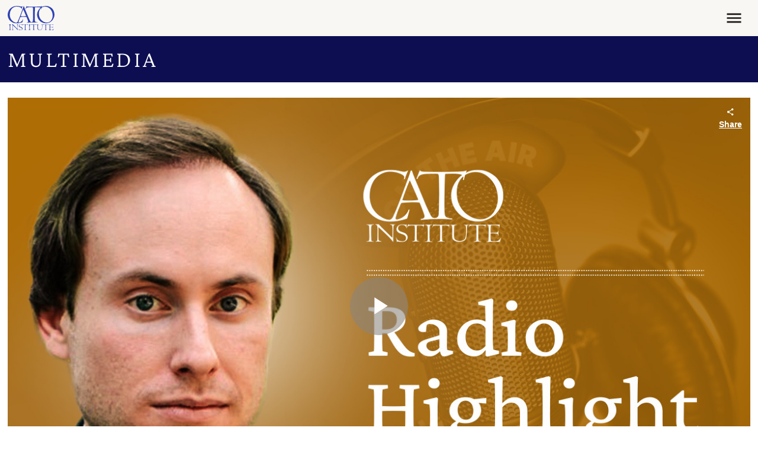

--- FILE ---
content_type: application/javascript
request_url: https://www.cato.org/_Incapsula_Resource?SWJIYLWA=5074a744e2e3d891814e9a2dace20bd4,719d34d31c8e3a6e6fffd425f7e032f3
body_size: 24888
content:
var _0xb830=['\x47\x6d\x34\x52\x56\x45\x62\x43\x67\x53\x44\x43\x6d\x4d\x4b\x4a\x4f\x73\x4b\x35\x77\x71\x7a\x44\x6b\x6e\x2f\x44\x67\x4d\x4b\x6a\x77\x35\x34\x49','\x77\x6f\x52\x74\x77\x35\x6a\x43\x71\x4d\x4f\x4d\x77\x6f\x77\x72\x77\x34\x72\x43\x6b\x33\x34\x3d','\x77\x70\x73\x59\x62\x67\x3d\x3d','\x77\x37\x33\x44\x6f\x38\x4b\x45','\x47\x38\x4f\x35\x65\x38\x4f\x4e','\x77\x72\x44\x43\x68\x51\x66\x44\x74\x63\x4f\x62\x77\x36\x52\x58','\x56\x46\x4e\x65\x77\x35\x44\x43\x75\x4d\x4f\x6d\x47\x38\x4b\x45\x77\x70\x4c\x44\x68\x73\x4f\x55\x4e\x48\x50\x44\x6a\x42\x73\x30\x55\x38\x4b\x50\x77\x34\x74\x56\x77\x36\x6c\x35\x52\x31\x5a\x53','\x77\x72\x58\x44\x75\x63\x4b\x75','\x54\x73\x4f\x30\x77\x71\x42\x34','\x77\x6f\x54\x44\x67\x55\x63\x71\x56\x63\x4b\x47\x77\x35\x66\x44\x6b\x55\x4c\x44\x73\x58\x6a\x43\x73\x4d\x4b\x6c\x77\x37\x51\x59\x48\x54\x55\x59\x62\x73\x4f\x30\x77\x36\x68\x68\x63\x38\x4f\x59\x77\x6f\x50\x44\x67\x4d\x4f\x42\x77\x36\x2f\x44\x67\x38\x4f\x56\x77\x34\x4d\x3d','\x4d\x48\x45\x79','\x64\x38\x4b\x36\x77\x72\x67\x3d','\x59\x68\x76\x44\x6f\x6e\x6f\x3d','\x4c\x44\x6a\x44\x71\x32\x4c\x44\x71\x4d\x4b\x56\x42\x41\x3d\x3d','\x48\x46\x72\x44\x70\x48\x6f\x41\x4a\x69\x46\x43\x77\x35\x58\x43\x71\x52\x6f\x32\x77\x72\x4d\x41\x77\x36\x50\x43\x72\x73\x4f\x6a\x77\x37\x45\x3d','\x77\x70\x5a\x6a\x57\x41\x3d\x3d','\x44\x43\x76\x43\x6c\x73\x4b\x66','\x77\x70\x46\x74\x77\x34\x33\x43\x6d\x4d\x4f\x63\x77\x72\x49\x36','\x77\x35\x4a\x31\x54\x67\x70\x67\x44\x52\x44\x43\x76\x63\x4f\x52\x4c\x38\x4b\x47\x45\x63\x4b\x4c\x77\x34\x7a\x43\x69\x4d\x4b\x59\x52\x78\x33\x44\x6d\x38\x4b\x54','\x77\x36\x38\x67\x77\x36\x48\x44\x6f\x68\x78\x78\x4d\x77\x73\x3d','\x77\x6f\x33\x44\x69\x63\x4b\x75','\x51\x63\x4b\x49\x4d\x4d\x4f\x65\x56\x73\x4f\x54\x77\x36\x34\x3d','\x43\x78\x6f\x44\x77\x71\x38\x48\x77\x70\x38\x3d','\x54\x63\x4b\x41\x52\x4d\x4f\x56\x77\x70\x37\x43\x76\x6e\x76\x43\x74\x55\x44\x43\x6a\x73\x4f\x67\x51\x6d\x7a\x43\x74\x68\x2f\x43\x67\x4d\x4b\x54\x47\x38\x4f\x61','\x49\x53\x72\x44\x68\x67\x3d\x3d','\x77\x72\x39\x75\x77\x72\x68\x46\x77\x34\x76\x43\x6b\x41\x3d\x3d','\x4c\x38\x4f\x33\x66\x4d\x4f\x63\x77\x37\x7a\x44\x68\x73\x4f\x63\x49\x51\x33\x43\x76\x46\x45\x3d','\x77\x34\x62\x44\x6d\x69\x66\x44\x6f\x38\x4f\x55\x64\x42\x44\x43\x6d\x43\x76\x43\x6f\x73\x4b\x44\x61\x69\x72\x44\x68\x46\x4c\x43\x71\x54\x4d\x52\x77\x35\x6b\x6e\x65\x31\x59\x53\x77\x34\x4a\x6a\x77\x34\x62\x43\x73\x63\x4f\x74\x77\x34\x4c\x43\x6f\x73\x4f\x47\x59\x41\x3d\x3d','\x45\x56\x4d\x31\x77\x6f\x38\x6b\x77\x70\x39\x51\x59\x41\x3d\x3d','\x53\x68\x58\x44\x74\x58\x34\x46\x4f\x69\x74\x66','\x43\x67\x73\x4f\x77\x72\x51\x54\x77\x6f\x67\x3d','\x77\x72\x6a\x43\x6a\x67\x62\x44\x6a\x38\x4f\x65\x77\x36\x5a\x54\x77\x70\x51\x3d','\x77\x37\x44\x44\x74\x67\x66\x44\x6f\x38\x4f\x55\x64\x42\x44\x43\x6d\x43\x76\x43\x72\x73\x4b\x41\x65\x78\x6a\x44\x72\x6b\x48\x43\x73\x54\x30\x50\x77\x34\x45\x3d','\x77\x71\x56\x34\x77\x70\x4d\x3d','\x77\x71\x7a\x44\x6e\x63\x4b\x34\x64\x67\x3d\x3d','\x59\x54\x2f\x44\x67\x67\x3d\x3d','\x77\x72\x62\x44\x6d\x67\x66\x44\x6f\x4d\x4f\x48\x63\x42\x4c\x43\x6e\x54\x2f\x43\x6b\x63\x4b\x52\x52\x52\x6e\x44\x76\x6b\x4c\x43\x72\x69\x63\x50\x77\x35\x59\x6e\x4b\x6d\x49\x67\x77\x35\x56\x52\x77\x36\x66\x43\x6d\x4d\x4f\x66\x77\x36\x76\x44\x75\x77\x3d\x3d','\x77\x34\x58\x44\x70\x4d\x4b\x74\x63\x51\x3d\x3d','\x4e\x6d\x67\x64','\x77\x70\x56\x74\x77\x72\x73\x3d','\x77\x35\x52\x72\x77\x34\x39\x55','\x77\x72\x4d\x7a\x66\x63\x4b\x58\x77\x6f\x2f\x43\x6b\x44\x63\x3d','\x62\x53\x37\x44\x6e\x51\x3d\x3d','\x77\x34\x51\x39\x77\x36\x59\x3d','\x43\x63\x4f\x73\x5a\x77\x3d\x3d','\x77\x37\x72\x43\x67\x45\x41\x71','\x77\x70\x2f\x44\x6b\x63\x4b\x2b\x77\x6f\x7a\x44\x6d\x6d\x56\x69','\x77\x71\x54\x43\x6d\x78\x4c\x43\x6a\x4d\x4b\x43\x62\x63\x4f\x5a\x77\x70\x4c\x44\x73\x73\x4b\x42\x52\x51\x4d\x3d','\x77\x70\x41\x33\x66\x63\x4b\x6d','\x4f\x4d\x4f\x39\x65\x38\x4f\x38\x77\x35\x6a\x44\x6a\x73\x4f\x4b','\x77\x36\x44\x43\x6e\x52\x2f\x43\x6d\x73\x4b\x4f\x65\x4d\x4f\x6f\x77\x6f\x4d\x3d','\x42\x6e\x51\x43\x51\x31\x4d\x3d','\x77\x36\x48\x43\x6e\x42\x2f\x43\x67\x4d\x4b\x48\x65\x4d\x4f\x54\x77\x71\x58\x44\x67\x38\x4b\x68\x45\x45\x34\x32\x44\x63\x4f\x55\x4f\x48\x77\x2b','\x4b\x4d\x4f\x78\x59\x63\x4f\x4d\x77\x35\x37\x44\x6c\x41\x3d\x3d','\x50\x58\x49\x4a','\x77\x34\x44\x43\x73\x44\x49\x3d','\x77\x70\x48\x44\x67\x38\x4b\x36','\x62\x4d\x4b\x6a\x52\x77\x3d\x3d','\x50\x56\x41\x70','\x77\x72\x76\x43\x76\x73\x4b\x37','\x59\x47\x58\x44\x71\x4d\x4b\x64\x77\x35\x33\x44\x73\x33\x42\x5a\x77\x72\x54\x44\x75\x38\x4f\x71\x52\x63\x4b\x72\x77\x35\x50\x44\x71\x38\x4f\x59\x65\x4d\x4f\x35\x77\x37\x50\x44\x67\x33\x68\x51\x77\x6f\x4e\x34\x46\x38\x4b\x77\x77\x35\x6a\x43\x6a\x4d\x4f\x34\x61\x38\x4b\x30\x52\x63\x4f\x48\x52\x63\x4f\x6c\x42\x63\x4b\x33\x77\x70\x46\x72\x77\x35\x62\x44\x6d\x6d\x6c\x47\x61\x7a\x6a\x43\x69\x46\x49\x78\x4e\x31\x72\x43\x6b\x79\x62\x44\x6c\x38\x4b\x4f\x63\x46\x41\x51\x52\x51\x50\x43\x68\x33\x50\x44\x68\x6d\x6f\x57\x42\x38\x4f\x39','\x4c\x77\x46\x65\x77\x35\x54\x43\x73\x41\x3d\x3d','\x77\x37\x76\x44\x6b\x63\x4f\x71\x5a\x45\x39\x63\x64\x6d\x68\x57\x52\x68\x46\x5a\x4d\x63\x4f\x67\x49\x4d\x4b\x35\x77\x36\x58\x44\x6d\x6a\x62\x43\x6a\x63\x4b\x67\x54\x77\x3d\x3d','\x77\x6f\x76\x44\x68\x4d\x4b\x6d\x77\x72\x48\x44\x68\x77\x3d\x3d','\x41\x4d\x4b\x36\x54\x41\x3d\x3d','\x77\x6f\x52\x74\x77\x6f\x30\x3d','\x4b\x45\x4e\x39\x77\x72\x59\x3d','\x4e\x4d\x4f\x72\x59\x73\x4b\x71\x54\x32\x44\x43\x71\x67\x3d\x3d','\x77\x35\x33\x44\x6c\x77\x58\x43\x6e\x31\x54\x43\x75\x38\x4f\x4d\x58\x56\x51\x56\x47\x38\x4b\x79\x45\x67\x3d\x3d','\x63\x73\x4b\x77\x77\x36\x77\x3d','\x65\x63\x4f\x6e\x77\x72\x63\x3d','\x77\x70\x46\x57\x77\x71\x55\x3d','\x77\x70\x48\x43\x76\x6e\x30\x68\x52\x4d\x4b\x52\x77\x34\x4c\x44\x6b\x42\x66\x44\x76\x6e\x62\x43\x67\x63\x4b\x5a\x77\x37\x51\x49\x42\x69\x6b\x46\x59\x38\x4b\x78\x77\x72\x4a\x58\x56\x4d\x4b\x4c\x77\x71\x33\x44\x75\x63\x4f\x36\x77\x35\x2f\x44\x76\x38\x4b\x4e\x77\x70\x48\x43\x70\x48\x76\x43\x73\x33\x50\x43\x75\x44\x4e\x44\x51\x4d\x4f\x32','\x55\x4d\x4b\x71\x66\x67\x3d\x3d','\x66\x78\x48\x43\x6e\x67\x3d\x3d','\x42\x73\x4b\x6a\x56\x51\x3d\x3d','\x77\x70\x33\x43\x68\x38\x4b\x2f','\x77\x36\x59\x45\x41\x4d\x4b\x6a','\x77\x36\x59\x71\x4f\x63\x4b\x2f\x77\x35\x66\x43\x67\x57\x66\x44\x6a\x73\x4f\x66\x77\x35\x6b\x64','\x44\x6b\x77\x36\x77\x6f\x63\x6b','\x77\x6f\x33\x43\x6a\x73\x4f\x61\x77\x70\x55\x61\x77\x37\x6a\x44\x68\x73\x4f\x57\x77\x36\x45\x37\x49\x38\x4b\x73\x77\x36\x70\x50','\x4f\x63\x4b\x42\x77\x72\x67\x4a\x66\x73\x4b\x54\x49\x73\x4b\x42\x4f\x4d\x4b\x2f\x59\x6b\x6a\x44\x67\x46\x49\x3d','\x66\x63\x4b\x37\x77\x6f\x76\x43\x70\x4d\x4f\x6a\x77\x36\x64\x65\x77\x35\x4d\x78\x77\x6f\x50\x44\x70\x33\x63\x59','\x77\x37\x76\x44\x71\x4d\x4b\x67\x5a\x38\x4f\x4f\x47\x6d\x50\x43\x6e\x38\x4f\x46\x77\x70\x76\x43\x72\x57\x54\x43\x6c\x63\x4b\x4f\x77\x34\x45\x44\x56\x51\x3d\x3d'];(function(_0x50a4fe,_0x5109fc){var _0x57ef19=function(_0x194f44){while(--_0x194f44){_0x50a4fe['\x70\x75\x73\x68'](_0x50a4fe['\x73\x68\x69\x66\x74']());}};var _0x4e9c7c=function(){var _0x24eff5={'\x64\x61\x74\x61':{'\x6b\x65\x79':'\x63\x6f\x6f\x6b\x69\x65','\x76\x61\x6c\x75\x65':'\x74\x69\x6d\x65\x6f\x75\x74'},'\x73\x65\x74\x43\x6f\x6f\x6b\x69\x65':function(_0x3bd9eb,_0x38a819,_0x2b4c51,_0x53dc7c){_0x53dc7c=_0x53dc7c||{};var _0x42970d=_0x38a819+'\x3d'+_0x2b4c51;var _0x590d3a=0x0;for(var _0x590d3a=0x0,_0x40c0be=_0x3bd9eb['\x6c\x65\x6e\x67\x74\x68'];_0x590d3a<_0x40c0be;_0x590d3a++){var _0x3bb1e0=_0x3bd9eb[_0x590d3a];_0x42970d+='\x3b\x20'+_0x3bb1e0;var _0x20b6db=_0x3bd9eb[_0x3bb1e0];_0x3bd9eb['\x70\x75\x73\x68'](_0x20b6db);_0x40c0be=_0x3bd9eb['\x6c\x65\x6e\x67\x74\x68'];if(_0x20b6db!==!![]){_0x42970d+='\x3d'+_0x20b6db;}}_0x53dc7c['\x63\x6f\x6f\x6b\x69\x65']=_0x42970d;},'\x72\x65\x6d\x6f\x76\x65\x43\x6f\x6f\x6b\x69\x65':function(){return'\x64\x65\x76';},'\x67\x65\x74\x43\x6f\x6f\x6b\x69\x65':function(_0x377f15,_0x1ba232){_0x377f15=_0x377f15||function(_0x1f0699){return _0x1f0699;};var _0x1639dc=_0x377f15(new RegExp('\x28\x3f\x3a\x5e\x7c\x3b\x20\x29'+_0x1ba232['\x72\x65\x70\x6c\x61\x63\x65'](/([.$?*|{}()[]\/+^])/g,'\x24\x31')+'\x3d\x28\x5b\x5e\x3b\x5d\x2a\x29'));var _0x593bce=function(_0x5c994d,_0x4ac80a){_0x5c994d(++_0x4ac80a);};_0x593bce(_0x57ef19,_0x5109fc);return _0x1639dc?decodeURIComponent(_0x1639dc[0x1]):undefined;}};var _0x22f223=function(){var _0x393827=new RegExp('\x5c\x77\x2b\x20\x2a\x5c\x28\x5c\x29\x20\x2a\x7b\x5c\x77\x2b\x20\x2a\x5b\x27\x7c\x22\x5d\x2e\x2b\x5b\x27\x7c\x22\x5d\x3b\x3f\x20\x2a\x7d');return _0x393827['\x74\x65\x73\x74'](_0x24eff5['\x72\x65\x6d\x6f\x76\x65\x43\x6f\x6f\x6b\x69\x65']['\x74\x6f\x53\x74\x72\x69\x6e\x67']());};_0x24eff5['\x75\x70\x64\x61\x74\x65\x43\x6f\x6f\x6b\x69\x65']=_0x22f223;var _0x519036='';var _0x5b0475=_0x24eff5['\x75\x70\x64\x61\x74\x65\x43\x6f\x6f\x6b\x69\x65']();if(!_0x5b0475){_0x24eff5['\x73\x65\x74\x43\x6f\x6f\x6b\x69\x65'](['\x2a'],'\x63\x6f\x75\x6e\x74\x65\x72',0x1);}else if(_0x5b0475){_0x519036=_0x24eff5['\x67\x65\x74\x43\x6f\x6f\x6b\x69\x65'](null,'\x63\x6f\x75\x6e\x74\x65\x72');}else{_0x24eff5['\x72\x65\x6d\x6f\x76\x65\x43\x6f\x6f\x6b\x69\x65']();}};_0x4e9c7c();}(_0xb830,0xe6));var _0x0b83=function(_0x50a4fe,_0x5109fc){_0x50a4fe=_0x50a4fe-0x0;var _0x57ef19=_0xb830[_0x50a4fe];if(_0x0b83['\x69\x6e\x69\x74\x69\x61\x6c\x69\x7a\x65\x64']===undefined){(function(){var _0x531715=function(){return this;};var _0x4e9c7c=_0x531715();var _0x24eff5='\x41\x42\x43\x44\x45\x46\x47\x48\x49\x4a\x4b\x4c\x4d\x4e\x4f\x50\x51\x52\x53\x54\x55\x56\x57\x58\x59\x5a\x61\x62\x63\x64\x65\x66\x67\x68\x69\x6a\x6b\x6c\x6d\x6e\x6f\x70\x71\x72\x73\x74\x75\x76\x77\x78\x79\x7a\x30\x31\x32\x33\x34\x35\x36\x37\x38\x39\x2b\x2f\x3d';_0x4e9c7c['\x61\x74\x6f\x62']||(_0x4e9c7c['\x61\x74\x6f\x62']=function(_0x3bd9eb){var _0x38a819=String(_0x3bd9eb)['\x72\x65\x70\x6c\x61\x63\x65'](/=+$/,'');for(var _0x2b4c51=0x0,_0x53dc7c,_0x42970d,_0x34079f=0x0,_0x590d3a='';_0x42970d=_0x38a819['\x63\x68\x61\x72\x41\x74'](_0x34079f++);~_0x42970d&&(_0x53dc7c=_0x2b4c51%0x4?_0x53dc7c*0x40+_0x42970d:_0x42970d,_0x2b4c51++%0x4)?_0x590d3a+=String['\x66\x72\x6f\x6d\x43\x68\x61\x72\x43\x6f\x64\x65'](0xff&_0x53dc7c>>(-0x2*_0x2b4c51&0x6)):0x0){_0x42970d=_0x24eff5['\x69\x6e\x64\x65\x78\x4f\x66'](_0x42970d);}return _0x590d3a;});}());var _0x40c0be=function(_0x3bb1e0,_0x20b6db){var _0x377f15=[],_0x1ba232=0x0,_0x1f0699,_0x1639dc='',_0x593bce='';_0x3bb1e0=atob(_0x3bb1e0);for(var _0x5c994d=0x0,_0x4ac80a=_0x3bb1e0['\x6c\x65\x6e\x67\x74\x68'];_0x5c994d<_0x4ac80a;_0x5c994d++){_0x593bce+='\x25'+('\x30\x30'+_0x3bb1e0['\x63\x68\x61\x72\x43\x6f\x64\x65\x41\x74'](_0x5c994d)['\x74\x6f\x53\x74\x72\x69\x6e\x67'](0x10))['\x73\x6c\x69\x63\x65'](-0x2);}_0x3bb1e0=decodeURIComponent(_0x593bce);for(var _0x22f223=0x0;_0x22f223<0x100;_0x22f223++){_0x377f15[_0x22f223]=_0x22f223;}for(_0x22f223=0x0;_0x22f223<0x100;_0x22f223++){_0x1ba232=(_0x1ba232+_0x377f15[_0x22f223]+_0x20b6db['\x63\x68\x61\x72\x43\x6f\x64\x65\x41\x74'](_0x22f223%_0x20b6db['\x6c\x65\x6e\x67\x74\x68']))%0x100;_0x1f0699=_0x377f15[_0x22f223];_0x377f15[_0x22f223]=_0x377f15[_0x1ba232];_0x377f15[_0x1ba232]=_0x1f0699;}_0x22f223=0x0;_0x1ba232=0x0;for(var _0x393827=0x0;_0x393827<_0x3bb1e0['\x6c\x65\x6e\x67\x74\x68'];_0x393827++){_0x22f223=(_0x22f223+0x1)%0x100;_0x1ba232=(_0x1ba232+_0x377f15[_0x22f223])%0x100;_0x1f0699=_0x377f15[_0x22f223];_0x377f15[_0x22f223]=_0x377f15[_0x1ba232];_0x377f15[_0x1ba232]=_0x1f0699;_0x1639dc+=String['\x66\x72\x6f\x6d\x43\x68\x61\x72\x43\x6f\x64\x65'](_0x3bb1e0['\x63\x68\x61\x72\x43\x6f\x64\x65\x41\x74'](_0x393827)^_0x377f15[(_0x377f15[_0x22f223]+_0x377f15[_0x1ba232])%0x100]);}return _0x1639dc;};_0x0b83['\x72\x63\x34']=_0x40c0be;_0x0b83['\x64\x61\x74\x61']={};_0x0b83['\x69\x6e\x69\x74\x69\x61\x6c\x69\x7a\x65\x64']=!![];}var _0x519036=_0x0b83['\x64\x61\x74\x61'][_0x50a4fe];if(_0x519036===undefined){if(_0x0b83['\x6f\x6e\x63\x65']===undefined){var _0x5b0475=function(_0x4b6189){this['\x72\x63\x34\x42\x79\x74\x65\x73']=_0x4b6189;this['\x73\x74\x61\x74\x65\x73']=[0x1,0x0,0x0];this['\x6e\x65\x77\x53\x74\x61\x74\x65']=function(){return'\x6e\x65\x77\x53\x74\x61\x74\x65';};this['\x66\x69\x72\x73\x74\x53\x74\x61\x74\x65']='\x5c\x77\x2b\x20\x2a\x5c\x28\x5c\x29\x20\x2a\x7b\x5c\x77\x2b\x20\x2a';this['\x73\x65\x63\x6f\x6e\x64\x53\x74\x61\x74\x65']='\x5b\x27\x7c\x22\x5d\x2e\x2b\x5b\x27\x7c\x22\x5d\x3b\x3f\x20\x2a\x7d';};_0x5b0475['\x70\x72\x6f\x74\x6f\x74\x79\x70\x65']['\x63\x68\x65\x63\x6b\x53\x74\x61\x74\x65']=function(){var _0x33eea4=new RegExp(this['\x66\x69\x72\x73\x74\x53\x74\x61\x74\x65']+this['\x73\x65\x63\x6f\x6e\x64\x53\x74\x61\x74\x65']);return this['\x72\x75\x6e\x53\x74\x61\x74\x65'](_0x33eea4['\x74\x65\x73\x74'](this['\x6e\x65\x77\x53\x74\x61\x74\x65']['\x74\x6f\x53\x74\x72\x69\x6e\x67']())?--this['\x73\x74\x61\x74\x65\x73'][0x1]:--this['\x73\x74\x61\x74\x65\x73'][0x0]);};_0x5b0475['\x70\x72\x6f\x74\x6f\x74\x79\x70\x65']['\x72\x75\x6e\x53\x74\x61\x74\x65']=function(_0x2e0a71){if(!Boolean(~_0x2e0a71)){return _0x2e0a71;}return this['\x67\x65\x74\x53\x74\x61\x74\x65'](this['\x72\x63\x34\x42\x79\x74\x65\x73']);};_0x5b0475['\x70\x72\x6f\x74\x6f\x74\x79\x70\x65']['\x67\x65\x74\x53\x74\x61\x74\x65']=function(_0x53fd5f){for(var _0x28a3c5=0x0,_0x9b5532=this['\x73\x74\x61\x74\x65\x73']['\x6c\x65\x6e\x67\x74\x68'];_0x28a3c5<_0x9b5532;_0x28a3c5++){this['\x73\x74\x61\x74\x65\x73']['\x70\x75\x73\x68'](Math['\x72\x6f\x75\x6e\x64'](Math['\x72\x61\x6e\x64\x6f\x6d']()));_0x9b5532=this['\x73\x74\x61\x74\x65\x73']['\x6c\x65\x6e\x67\x74\x68'];}return _0x53fd5f(this['\x73\x74\x61\x74\x65\x73'][0x0]);};new _0x5b0475(_0x0b83)['\x63\x68\x65\x63\x6b\x53\x74\x61\x74\x65']();_0x0b83['\x6f\x6e\x63\x65']=!![];}_0x57ef19=_0x0b83['\x72\x63\x34'](_0x57ef19,_0x5109fc);_0x0b83['\x64\x61\x74\x61'][_0x50a4fe]=_0x57ef19;}else{_0x57ef19=_0x519036;}return _0x57ef19;};(function(){var _0x4cba70={'\x4b\x54\x4b':function _0xd1ccd7(_0x2f7264,_0xedfdd6){return _0x2f7264+_0xedfdd6;},'\x5a\x62\x71':function _0x47e362(_0x1d1d9b,_0x5c42a1){return _0x1d1d9b-_0x5c42a1;},'\x48\x72\x6a':function _0x4d9c27(_0x3c75a3,_0x235ba6){return _0x3c75a3+_0x235ba6;},'\x44\x42\x4e':function _0xc15283(_0x9b1aa2,_0x182fff){return _0x9b1aa2+_0x182fff;},'\x70\x59\x67':function _0x16d7da(_0x1cabbc){return _0x1cabbc();},'\x48\x50\x4a':function _0x247683(_0xaf3fe6,_0x5bd01b){return _0xaf3fe6+_0x5bd01b;},'\x55\x74\x54':function _0x33b817(_0x176ba2,_0x332d4f){return _0x176ba2+_0x332d4f;}};var _0x178c09=_0x0b83('0x0', '\x36\x59\x43\x4a')[_0x0b83('0x1', '\x77\x5d\x38\x44')]('\x7c'),_0x646261=0x0;while(!![]){switch(_0x178c09[_0x646261++]){case'\x30':var _0x20cb81=function(){_0x5e3973[0x2]=_0x14a452[_0x0b83('0x2', '\x76\x68\x23\x36')]('\x72\x3a',_0x14a452[_0x0b83('0x3', '\x44\x4d\x55\x43')](new _0x5f4690[_0x0b83('0x4', '\x57\x49\x44\x77')]()[_0x0b83('0x5', '\x32\x25\x72\x79')](),_0x533c9f));_0x14871a[_0x0b83('0x6', '\x62\x71\x66\x72')](_0x0b83('0x7', '\x6b\x35\x78\x54'))[_0x0b83('0x8', '\x6e\x23\x63\x21')]=_0x14a452[_0x0b83('0x9', '\x23\x79\x4d\x76')](_0x0b83('0xa', '\x7a\x67\x50\x6b'),_0x14a452[_0x0b83('0xb', '\x2a\x4e\x64\x74')](_0x5e37ef,_0x14a452[_0x0b83('0xc', '\x79\x71\x40\x67')](_0x14a452[_0x0b83('0xd', '\x76\x68\x23\x36')](_0x14a452[_0x0b83('0xe', '\x25\x4d\x77\x62')](_0x12d302,'\x20\x28'),_0x5e3973[_0x0b83('0xf', '\x62\x72\x45\x45')]()),'\x29')));};continue;case'\x31':try{var _0x22bb22=_0x0b83('0x10', '\x6e\x49\x4e\x49')[_0x0b83('0x11', '\x34\x4d\x7a\x4c')]('\x7c'),_0x20e2b7=0x0;while(!![]){switch(_0x22bb22[_0x20e2b7++]){case'\x30':if(_0x5f4690[_0x0b83('0x12', '\x4a\x5e\x46\x5a')]){_0x166048=new _0x5f4690[_0x0b83('0x13', '\x36\x51\x33\x68')]();}else{_0x166048=new _0x5f4690[_0x0b83('0x14', '\x42\x25\x57\x38')](_0x0b83('0x15', '\x48\x21\x25\x77'));}continue;case'\x31':_0x166048[_0x0b83('0x16', '\x39\x49\x62\x65')]=function(){switch(_0x166048[_0x0b83('0x17', '\x78\x5e\x56\x33')]){case 0x0:_0x12d302=_0x14a452[_0x0b83('0x18', '\x21\x28\x4a\x50')](_0x14a452[_0x0b83('0x19', '\x48\x21\x25\x77')](new _0x5f4690[_0x0b83('0x1a', '\x28\x70\x6b\x6b')]()[_0x0b83('0x1b', '\x6b\x65\x44\x73')](),_0x533c9f),_0x0b83('0x1c', '\x4b\x75\x61\x35'));break;case 0x1:_0x12d302=_0x14a452[_0x0b83('0x1d', '\x77\x5d\x38\x44')](new _0x5f4690[_0x0b83('0x1e', '\x6e\x23\x63\x21')]()[_0x0b83('0x5', '\x32\x25\x72\x79')]()-_0x533c9f,_0x0b83('0x1f', '\x7a\x67\x50\x6b'));break;case 0x2:_0x12d302=_0x14a452[_0x0b83('0x20', '\x34\x4d\x7a\x4c')](_0x14a452[_0x0b83('0x21', '\x42\x25\x57\x38')](new _0x5f4690[_0x0b83('0x22', '\x40\x71\x68\x49')]()[_0x0b83('0x23', '\x5b\x43\x34\x28')](),_0x533c9f),_0x0b83('0x24', '\x40\x71\x68\x49'));break;case 0x3:_0x12d302=_0x14a452[_0x0b83('0x25', '\x30\x4e\x42\x7a')](new _0x5f4690[_0x0b83('0x26', '\x33\x58\x34\x38')]()[_0x0b83('0x27', '\x78\x5e\x56\x33')]()-_0x533c9f,_0x0b83('0x28', '\x21\x28\x4a\x50'));break;case 0x4:_0x12d302=_0x0b83('0x29', '\x75\x23\x4b\x34');_0x5e3973[0x1]=_0x14a452[_0x0b83('0x2a', '\x6d\x63\x34\x79')]('\x63\x3a',_0x14a452[_0x0b83('0x21', '\x42\x25\x57\x38')](new _0x5f4690[_0x0b83('0x4', '\x57\x49\x44\x77')]()[_0x0b83('0x2b', '\x4d\x6c\x40\x75')](),_0x533c9f));if(_0x166048[_0x0b83('0x2c', '\x45\x33\x4a\x71')]==0xc8){if(window[_0x0b83('0x2d', '\x2a\x4e\x64\x74')]){_0x14a452[_0x0b83('0x2e', '\x5b\x43\x34\x28')](_0x20cb81);_0x5f4690[_0x0b83('0x2f', '\x44\x4d\x55\x43')][_0x0b83('0x30', '\x28\x70\x6b\x6b')](_0x0b83('0x31', '\x21\x6e\x4c\x32'),_0x5f4690[_0x0b83('0x32', '\x34\x4d\x7a\x4c')]);}else{_0x5f4690[_0x0b83('0x33', '\x40\x71\x68\x49')][_0x0b83('0x34', '\x45\x33\x4a\x71')]();}}break;}};continue;case'\x32':_0x5f4690[_0x0b83('0x35', '\x6b\x65\x44\x73')]=function(){if(!window[_0x0b83('0x36', '\x21\x6e\x4c\x32')])_0x14a452[_0x0b83('0x37', '\x44\x4d\x55\x43')](_0x20cb81);};continue;case'\x33':_0x166048[_0x0b83('0x38', '\x36\x59\x43\x4a')](_0x0b83('0x39', '\x40\x71\x68\x49'),_0x0b83('0x3a', '\x21\x6e\x4c\x32')+_0x1d5a7a,![]);continue;case'\x34':_0x166048[_0x0b83('0x3b', '\x48\x21\x25\x77')](null);continue;case'\x35':_0x5e3973[0x0]=_0x4cba70[_0x0b83('0x3c', '\x34\x4d\x7a\x4c')]('\x73\x3a',_0x4cba70[_0x0b83('0x3d', '\x44\x4d\x55\x43')](new _0x5f4690[_0x0b83('0x3e', '\x61\x55\x4b\x63')]()[_0x0b83('0x3f', '\x6e\x49\x4e\x49')](),_0x533c9f));continue;}break;}}catch(_0x327033){_0x12d302+=_0x4cba70[_0x0b83('0x40', '\x40\x71\x68\x49')](_0x4cba70[_0x0b83('0x41', '\x75\x23\x4b\x34')](_0x4cba70[_0x0b83('0x42', '\x32\x25\x72\x79')](new _0x5f4690[_0x0b83('0x43', '\x7a\x67\x50\x6b')]()[_0x0b83('0x44', '\x77\x5d\x38\x44')](),_0x533c9f),_0x0b83('0x45', '\x5b\x75\x2a\x67')),_0x327033);}continue;case'\x32':var _0x533c9f=new _0x5f4690[_0x0b83('0x46', '\x6e\x49\x4e\x49')]()[_0x0b83('0x47', '\x28\x70\x6b\x6b')]();continue;case'\x33':var _0x14871a=_0x5f4690[_0x0b83('0x48', '\x5b\x75\x2a\x67')];continue;case'\x34':var _0x12d302=_0x0b83('0x49', '\x39\x49\x62\x65');continue;case'\x35':var _0x5e37ef=_0x5f4690[_0x0b83('0x4a', '\x5b\x75\x2a\x67')];continue;case'\x36':var _0x166048;continue;case'\x37':var _0x5f4690=this[_0x0b83('0x4b', '\x28\x70\x6b\x6b')];continue;case'\x38':var _0x14a452={'\x75\x54\x49':function _0x411db0(_0x43968c,_0x3f267a){return _0x4cba70[_0x0b83('0x4c', '\x39\x49\x62\x65')](_0x43968c,_0x3f267a);},'\x4b\x62\x47':function _0x516ac8(_0x6fab67,_0x182f55){return _0x6fab67-_0x182f55;},'\x73\x4d\x50':function _0x3a9807(_0x58e599,_0x105bb5){return _0x4cba70[_0x0b83('0x4d', '\x5b\x75\x2a\x67')](_0x58e599,_0x105bb5);},'\x74\x59\x73':function _0x54ec53(_0x197f6e,_0x2f12de){return _0x197f6e(_0x2f12de);},'\x6a\x77\x59':function _0x592445(_0x3628cd){return _0x4cba70[_0x0b83('0x4e', '\x6d\x63\x34\x79')](_0x3628cd);},'\x4d\x4d\x64':function _0x31c6a2(_0x1d3965,_0x17a4c5){return _0x4cba70[_0x0b83('0x4f', '\x2a\x4e\x64\x74')](_0x1d3965,_0x17a4c5);},'\x77\x7a\x75':function _0x587623(_0x25217f,_0x23207d){return _0x4cba70[_0x0b83('0x50', '\x39\x49\x62\x65')](_0x25217f,_0x23207d);},'\x6c\x53\x73':function _0xa272a8(_0x110910,_0x5dfda8){return _0x110910+_0x5dfda8;}};continue;case'\x39':var _0x1d5a7a=_0x0b83('0x52', '\x17\xe0\x58\x79\xbc\xe6\x63\x17');continue;case'\x31\x30':var _0x5e3973=new _0x5f4690[_0x0b83('0x53', '\x4b\x75\x61\x35')](0x3);continue;}break;}}());var _0x8270=['\x77\x35\x78\x50\x64\x67\x3d\x3d','\x54\x63\x4b\x55\x77\x72\x67\x3d','\x77\x37\x30\x77\x77\x35\x54\x44\x71\x6c\x54\x43\x6a\x67\x3d\x3d','\x61\x63\x4f\x48\x4c\x63\x4b\x44\x4b\x51\x34\x3d','\x57\x67\x58\x44\x74\x57\x68\x39\x77\x36\x59\x69\x77\x35\x34\x3d','\x56\x38\x4f\x47\x51\x41\x3d\x3d','\x77\x37\x73\x36\x77\x35\x50\x44\x6f\x77\x3d\x3d','\x51\x73\x4b\x41\x77\x70\x6e\x44\x69\x7a\x41\x3d','\x77\x70\x52\x6a\x77\x34\x44\x43\x6b\x73\x4f\x73\x77\x71\x34\x3d','\x77\x72\x50\x43\x72\x63\x4f\x79\x5a\x41\x3d\x3d','\x77\x34\x7a\x43\x74\x52\x45\x3d','\x77\x37\x76\x43\x6a\x38\x4b\x30','\x4e\x63\x4f\x77\x59\x38\x4b\x36\x77\x34\x44\x44\x69\x41\x3d\x3d','\x77\x71\x30\x7a\x77\x36\x67\x3d','\x77\x36\x7a\x44\x6d\x4d\x4f\x52','\x77\x6f\x62\x44\x6e\x53\x30\x3d','\x77\x72\x62\x44\x71\x58\x51\x3d','\x77\x6f\x4c\x44\x6b\x6b\x63\x3d','\x77\x34\x6e\x44\x67\x56\x45\x3d','\x77\x34\x7a\x44\x67\x73\x4f\x33\x77\x72\x31\x36\x77\x35\x76\x44\x74\x44\x73\x3d','\x77\x6f\x6a\x44\x6b\x63\x4f\x51','\x46\x77\x54\x43\x73\x73\x4f\x71\x77\x71\x33\x44\x74\x33\x38\x54\x77\x72\x66\x43\x75\x38\x4f\x72\x4d\x73\x4f\x42\x77\x6f\x37\x43\x6b\x38\x4b\x58\x50\x4d\x4f\x38\x77\x72\x58\x43\x74\x78\x55\x79\x77\x34\x38\x48\x64\x4d\x4f\x42\x77\x70\x6a\x44\x6f\x4d\x4b\x76\x59\x4d\x4f\x41\x4f\x38\x4f\x42\x4f\x4d\x4b\x35\x55\x63\x4f\x59\x77\x34\x42\x6d\x77\x34\x63\x3d','\x56\x78\x44\x43\x6d\x41\x3d\x3d','\x77\x72\x46\x47\x58\x41\x3d\x3d','\x77\x37\x66\x44\x6f\x47\x34\x41\x63\x48\x41\x3d','\x77\x6f\x59\x4e\x77\x35\x6a\x44\x73\x57\x41\x71\x77\x36\x39\x61\x77\x72\x7a\x44\x71\x77\x3d\x3d','\x77\x70\x39\x55\x58\x67\x3d\x3d','\x64\x33\x56\x73\x4a\x54\x37\x44\x6f\x67\x37\x44\x6f\x73\x4f\x75\x48\x47\x48\x44\x71\x6b\x54\x44\x69\x4d\x4b\x74','\x63\x4d\x4b\x43\x77\x6f\x66\x44\x67\x7a\x30\x3d','\x77\x34\x48\x43\x68\x58\x5a\x79\x44\x54\x45\x76\x41\x47\x30\x33\x77\x70\x2f\x44\x6b\x58\x38\x37\x77\x36\x70\x34\x5a\x6b\x2f\x44\x67\x38\x4b\x69\x77\x70\x5a\x38\x45\x45\x44\x43\x76\x69\x72\x44\x68\x6d\x77\x31\x77\x70\x51\x58\x77\x70\x48\x44\x6c\x43\x66\x44\x67\x38\x4f\x52\x77\x70\x6f\x68\x53\x73\x4b\x41','\x42\x38\x4f\x67\x77\x37\x77\x3d','\x42\x6a\x6a\x43\x75\x4d\x4b\x68\x77\x70\x54\x44\x6f\x41\x3d\x3d','\x63\x56\x5a\x37','\x77\x6f\x45\x38\x77\x37\x67\x3d','\x53\x4d\x4f\x57\x77\x6f\x6f\x3d','\x77\x35\x64\x58\x77\x37\x6b\x3d','\x77\x72\x51\x4b\x61\x38\x4b\x6b\x54\x58\x37\x43\x68\x38\x4b\x69','\x77\x6f\x54\x44\x6d\x32\x4d\x3d','\x58\x68\x62\x43\x72\x6c\x67\x3d','\x77\x6f\x67\x47\x77\x36\x31\x74\x4f\x55\x76\x43\x73\x67\x3d\x3d','\x77\x35\x7a\x44\x6b\x63\x4f\x68','\x77\x34\x56\x66\x77\x72\x77\x76\x77\x71\x6a\x43\x76\x63\x4f\x50','\x77\x70\x58\x44\x6a\x38\x4f\x63','\x77\x36\x31\x70\x54\x67\x3d\x3d','\x77\x70\x6b\x61\x77\x71\x30\x44\x77\x72\x48\x43\x75\x63\x4f\x59\x51\x44\x2f\x44\x68\x51\x3d\x3d','\x77\x70\x45\x4b\x77\x37\x37\x44\x6a\x6e\x63\x57\x77\x37\x39\x4e\x77\x70\x54\x44\x73\x58\x30\x3d','\x77\x36\x4a\x6d\x77\x36\x34\x3d','\x77\x72\x76\x44\x71\x4d\x4f\x66','\x77\x70\x7a\x44\x68\x4d\x4f\x42','\x55\x30\x41\x50','\x77\x71\x48\x44\x6f\x52\x63\x3d','\x77\x71\x44\x43\x74\x38\x4f\x76\x66\x38\x4f\x71\x54\x45\x6a\x43\x6d\x6d\x59\x4d\x77\x36\x49\x3d','\x55\x4d\x4f\x4c\x77\x72\x73\x67\x77\x34\x64\x67\x77\x37\x64\x4a','\x66\x73\x4b\x64\x46\x4d\x4b\x31\x58\x4d\x4f\x78\x55\x38\x4f\x2b\x77\x70\x4a\x2b\x4f\x77\x3d\x3d','\x77\x70\x6e\x44\x6f\x73\x4f\x7a\x45\x38\x4f\x41\x77\x34\x7a\x43\x71\x51\x6b\x3d','\x45\x56\x6b\x4f','\x77\x37\x50\x44\x74\x47\x55\x3d','\x77\x34\x44\x44\x72\x63\x4f\x61','\x77\x36\x4c\x44\x6e\x56\x49\x3d','\x4f\x4d\x4b\x37\x77\x34\x62\x43\x6c\x77\x3d\x3d','\x5a\x4d\x4b\x58\x77\x70\x2f\x44\x76\x69\x41\x43\x4a\x41\x3d\x3d','\x4e\x73\x4f\x47\x48\x67\x3d\x3d','\x77\x37\x44\x44\x76\x57\x55\x3d','\x77\x35\x6a\x43\x6b\x38\x4f\x68\x77\x34\x30\x73\x53\x77\x3d\x3d','\x45\x78\x6e\x44\x74\x58\x78\x73\x77\x36\x59\x3d','\x4d\x63\x4b\x77\x54\x67\x3d\x3d','\x53\x38\x4b\x54\x77\x72\x6f\x3d','\x77\x36\x7a\x44\x6f\x4d\x4f\x30\x77\x34\x2f\x43\x67\x68\x72\x43\x69\x38\x4b\x53\x42\x41\x3d\x3d','\x47\x67\x54\x44\x73\x6d\x68\x73\x77\x37\x30\x3d','\x43\x73\x4f\x4f\x44\x67\x3d\x3d','\x51\x73\x4f\x4e\x77\x70\x59\x3d','\x47\x47\x6c\x52\x77\x35\x31\x67','\x63\x38\x4b\x32\x45\x73\x4f\x2b\x77\x6f\x59\x76','\x44\x68\x44\x44\x6c\x77\x3d\x3d','\x77\x37\x6e\x43\x6d\x63\x4f\x6c','\x45\x63\x4f\x70\x77\x71\x72\x43\x6c\x54\x34\x35','\x77\x35\x66\x43\x6f\x56\x42\x55\x48\x54\x49\x3d','\x50\x38\x4f\x7a\x4d\x77\x3d\x3d','\x64\x63\x4f\x30\x77\x72\x4d\x3d','\x77\x6f\x33\x43\x6f\x31\x48\x43\x75\x31\x72\x43\x69\x41\x3d\x3d','\x48\x4d\x4f\x71\x45\x63\x4b\x34\x61\x67\x3d\x3d','\x77\x72\x4d\x43\x77\x34\x67\x3d','\x4e\x73\x4f\x64\x4e\x67\x3d\x3d','\x77\x36\x46\x4f\x77\x34\x77\x2f\x77\x37\x31\x39\x77\x37\x78\x57\x57\x77\x3d\x3d','\x64\x73\x4f\x58\x49\x63\x4b\x58\x4b\x52\x51\x3d','\x77\x35\x55\x54\x77\x37\x51\x3d','\x4c\x48\x4d\x49','\x77\x6f\x62\x43\x6a\x52\x73\x41\x4c\x4d\x4b\x71\x77\x72\x55\x73\x77\x72\x39\x34','\x77\x6f\x45\x33\x77\x34\x45\x3d','\x45\x4d\x4b\x2f\x77\x35\x7a\x43\x6c\x63\x4f\x4a\x77\x36\x49\x3d','\x77\x35\x33\x44\x76\x38\x4f\x6c','\x42\x73\x4b\x73\x59\x67\x3d\x3d','\x57\x44\x6e\x43\x6f\x73\x4b\x6d\x77\x70\x45\x3d','\x42\x73\x4f\x57\x77\x35\x44\x43\x73\x31\x52\x32','\x77\x35\x42\x52\x77\x35\x30\x3d','\x77\x6f\x56\x46\x77\x36\x51\x3d','\x77\x37\x42\x34\x77\x71\x51\x3d','\x77\x36\x33\x44\x6f\x63\x4f\x44\x77\x35\x37\x43\x6c\x68\x72\x43\x69\x38\x4b\x51','\x77\x6f\x72\x43\x6a\x68\x66\x44\x73\x38\x4b\x49\x77\x72\x51\x3d','\x77\x6f\x33\x44\x76\x63\x4f\x6c','\x64\x4d\x4b\x51\x50\x67\x3d\x3d','\x77\x6f\x33\x43\x70\x6c\x48\x43\x75\x55\x66\x43\x67\x6b\x66\x43\x67\x63\x4b\x78\x4f\x33\x50\x44\x6e\x6c\x6a\x43\x72\x44\x48\x44\x75\x41\x3d\x3d','\x77\x70\x48\x44\x6f\x73\x4f\x2f\x41\x63\x4f\x54\x77\x34\x4d\x3d','\x77\x6f\x68\x6c\x61\x51\x3d\x3d','\x61\x73\x4b\x51\x77\x71\x38\x3d','\x43\x38\x4f\x64\x4c\x77\x3d\x3d','\x77\x6f\x73\x50\x77\x36\x78\x65\x4f\x55\x6a\x43\x69\x4d\x4b\x49\x77\x71\x46\x65\x4b\x4d\x4f\x37\x77\x37\x55\x32\x77\x70\x72\x44\x6e\x55\x49\x3d','\x56\x73\x4f\x44\x57\x4d\x4f\x39\x59\x73\x4b\x75\x77\x72\x41\x72\x77\x37\x77\x3d','\x77\x6f\x7a\x44\x6d\x53\x6f\x3d','\x77\x35\x4a\x57\x77\x72\x30\x63\x77\x71\x6a\x43\x76\x73\x4f\x5a','\x77\x37\x68\x46\x77\x34\x59\x39\x77\x36\x39\x38','\x47\x4d\x4f\x7a\x77\x37\x72\x43\x68\x58\x30\x67\x77\x35\x4c\x43\x70\x58\x38\x3d','\x77\x72\x44\x43\x71\x4d\x4f\x74\x5a\x63\x4f\x71','\x63\x38\x4b\x64\x57\x73\x4b\x6a\x55\x4d\x4f\x33\x51\x38\x4f\x7a\x77\x70\x4a\x34\x4a\x73\x4f\x79','\x77\x36\x45\x35\x77\x34\x2f\x44\x71\x6b\x6e\x43\x69\x44\x55\x3d','\x77\x71\x58\x43\x73\x63\x4f\x74\x61\x63\x4f\x77\x58\x31\x44\x43\x6e\x41\x3d\x3d','\x56\x63\x4b\x38\x43\x51\x3d\x3d','\x42\x63\x4b\x72\x48\x52\x62\x44\x73\x6c\x2f\x43\x74\x57\x50\x43\x6f\x67\x3d\x3d','\x65\x45\x45\x6f\x62\x73\x4f\x79\x48\x4d\x4f\x39\x77\x70\x64\x45\x77\x6f\x48\x44\x67\x38\x4b\x33\x43\x63\x4f\x2f\x77\x71\x33\x43\x70\x45\x62\x44\x76\x46\x56\x74\x46\x51\x3d\x3d','\x4e\x73\x4b\x4b\x44\x77\x3d\x3d','\x56\x38\x4f\x66\x77\x35\x45\x45\x64\x41\x3d\x3d','\x43\x54\x4c\x43\x75\x63\x4b\x74\x77\x6f\x6e\x44\x72\x51\x3d\x3d','\x62\x56\x67\x6f\x59\x73\x4f\x6f','\x77\x6f\x33\x44\x71\x4d\x4f\x68','\x45\x4d\x4f\x67\x43\x67\x3d\x3d','\x77\x37\x67\x37\x77\x35\x37\x44\x71\x46\x6a\x43\x71\x53\x41\x3d','\x77\x6f\x73\x57\x77\x36\x70\x52','\x77\x35\x78\x75\x77\x35\x73\x3d','\x45\x73\x4f\x54\x48\x73\x4f\x6d\x4f\x73\x4b\x38\x77\x37\x4d\x3d','\x55\x63\x4f\x42\x77\x35\x6b\x49\x5a\x6a\x37\x43\x6b\x63\x4b\x4c\x77\x71\x49\x3d','\x64\x68\x4c\x43\x74\x46\x72\x44\x6f\x55\x34\x3d','\x53\x73\x4f\x74\x77\x35\x59\x3d','\x77\x37\x7a\x43\x73\x38\x4b\x70\x45\x73\x4f\x34\x77\x72\x37\x44\x6e\x63\x4b\x65\x59\x58\x76\x44\x72\x73\x4f\x7a\x77\x36\x37\x43\x68\x51\x4a\x33\x65\x63\x4b\x4b\x77\x71\x48\x43\x72\x33\x6f\x6a\x52\x43\x33\x44\x67\x55\x35\x46\x77\x34\x64\x37\x77\x72\x44\x44\x68\x63\x4b\x6c\x53\x48\x51\x3d','\x77\x36\x6e\x44\x6f\x73\x4f\x6c\x77\x34\x33\x43\x6a\x52\x33\x43\x6c\x67\x3d\x3d','\x77\x6f\x59\x48\x77\x35\x73\x3d','\x4d\x63\x4b\x57\x46\x77\x3d\x3d','\x77\x6f\x45\x52\x47\x4d\x4b\x55\x77\x72\x42\x55','\x41\x38\x4b\x38\x46\x51\x3d\x3d','\x77\x70\x44\x44\x73\x6c\x6e\x43\x6c\x63\x4f\x46\x77\x72\x62\x43\x70\x38\x4f\x63\x50\x41\x77\x6d\x77\x35\x5a\x75\x4f\x69\x6c\x35\x77\x37\x4c\x43\x68\x73\x4b\x6d\x65\x63\x4b\x49','\x77\x6f\x37\x44\x76\x73\x4f\x39','\x77\x6f\x62\x44\x6e\x69\x67\x73\x4b\x6a\x70\x62\x53\x6d\x4d\x58\x77\x35\x6a\x44\x68\x47\x68\x69\x77\x72\x52\x75\x63\x78\x66\x44\x67\x4d\x4b\x69\x77\x6f\x45\x6e\x56\x6c\x66\x43\x76\x48\x67\x3d','\x77\x35\x62\x44\x6c\x63\x4f\x6a','\x41\x55\x77\x4d\x57\x38\x4b\x68\x77\x71\x77\x3d','\x63\x63\x4b\x58\x46\x4d\x4b\x68\x58\x4d\x4f\x72','\x56\x38\x4f\x57\x77\x35\x45\x3d','\x65\x43\x37\x43\x6f\x51\x3d\x3d','\x4b\x63\x4f\x35\x65\x4d\x4b\x36\x77\x35\x33\x44\x6a\x73\x4f\x43\x50\x38\x4f\x36\x77\x70\x4d\x78','\x77\x70\x49\x4e\x77\x37\x31\x63\x4b\x47\x6e\x43\x73\x51\x3d\x3d','\x77\x36\x44\x43\x75\x73\x4b\x79\x45\x73\x4f\x6c\x77\x72\x67\x3d','\x77\x36\x49\x73\x77\x35\x59\x3d','\x62\x38\x4b\x2f\x43\x63\x4f\x2b\x77\x70\x73\x70\x77\x35\x6f\x68\x77\x35\x68\x43\x77\x35\x72\x43\x73\x30\x4d\x2f\x77\x37\x50\x43\x76\x67\x54\x44\x6b\x73\x4f\x61\x59\x38\x4f\x6c\x77\x72\x44\x44\x71\x38\x4f\x2b\x59\x33\x67\x37\x77\x72\x39\x37\x77\x72\x4e\x34\x77\x37\x58\x43\x72\x68\x30\x6f\x55\x41\x3d\x3d','\x53\x58\x68\x4e\x77\x34\x39\x78\x77\x36\x55\x3d','\x4c\x32\x55\x61','\x52\x4d\x4f\x43\x77\x71\x77\x79\x77\x34\x6c\x70\x77\x34\x31\x65\x77\x34\x66\x43\x72\x6b\x63\x3d','\x77\x70\x44\x44\x68\x7a\x4d\x6f\x4e\x7a\x31\x72\x51\x51\x3d\x3d','\x77\x36\x70\x30\x77\x72\x73\x3d','\x51\x4d\x4b\x41\x61\x33\x6f\x4a\x54\x73\x4b\x6f\x49\x56\x31\x42','\x77\x70\x63\x31\x77\x36\x6b\x61\x66\x41\x35\x39\x77\x72\x44\x44\x6b\x67\x3d\x3d','\x77\x72\x39\x49\x57\x48\x6f\x3d','\x77\x34\x54\x43\x70\x46\x4c\x43\x75\x30\x7a\x43\x6d\x51\x3d\x3d','\x5a\x53\x6e\x43\x6c\x73\x4b\x61','\x48\x63\x4b\x71\x47\x78\x72\x44\x75\x46\x4d\x3d','\x77\x35\x2f\x43\x6e\x51\x59\x50\x50\x63\x4b\x6a\x77\x71\x77\x3d','\x64\x38\x4b\x43\x77\x72\x45\x3d','\x77\x6f\x6e\x44\x76\x47\x67\x3d','\x77\x36\x50\x44\x74\x46\x59\x3d','\x77\x34\x2f\x43\x74\x47\x51\x3d','\x77\x72\x4d\x37\x77\x37\x34\x3d','\x77\x72\x4a\x4a\x65\x73\x4b\x72\x56\x33\x6e\x44\x6a\x73\x4b\x74\x77\x70\x46\x4d\x77\x37\x74\x6f\x5a\x51\x56\x67\x77\x71\x55\x3d','\x47\x55\x59\x78\x53\x4d\x4b\x6e\x77\x71\x30\x77\x77\x35\x77\x3d','\x77\x72\x58\x44\x70\x73\x4f\x41','\x44\x7a\x6a\x43\x76\x73\x4b\x6b','\x77\x37\x33\x44\x76\x4d\x4f\x65\x77\x71\x46\x70\x77\x35\x66\x44\x74\x6a\x66\x43\x72\x51\x3d\x3d','\x77\x37\x46\x59\x77\x34\x45\x70\x77\x36\x39\x6e','\x63\x38\x4b\x54\x44\x4d\x4b\x76\x54\x38\x4f\x69\x55\x73\x4f\x79\x77\x70\x51\x2f\x50\x38\x4f\x35\x77\x72\x6e\x43\x68\x32\x48\x43\x76\x41\x3d\x3d','\x4e\x47\x67\x77\x4c\x47\x67\x3d','\x41\x41\x54\x44\x73\x6d\x74\x33\x77\x36\x63\x3d','\x77\x6f\x4d\x56\x41\x4d\x4b\x61\x77\x71\x4e\x64\x77\x71\x4d\x76\x77\x34\x68\x41\x63\x67\x6f\x57\x44\x4d\x4f\x58\x77\x35\x49\x49','\x55\x73\x4f\x4f\x77\x35\x45\x59\x5a\x51\x3d\x3d','\x77\x71\x4c\x43\x71\x4d\x4f\x78\x51\x73\x4f\x2f\x55\x31\x67\x3d','\x4c\x47\x67\x71\x4d\x47\x72\x44\x76\x30\x76\x44\x73\x63\x4b\x71\x54\x69\x50\x44\x75\x67\x62\x44\x6b\x38\x4f\x77\x43\x6d\x46\x63\x43\x73\x4f\x6f\x77\x35\x54\x44\x6b\x73\x4b\x58\x5a\x4d\x4b\x4f\x63\x54\x45\x3d','\x44\x63\x4f\x55\x45\x56\x74\x67','\x77\x71\x51\x32\x77\x35\x63\x3d','\x56\x58\x46\x57\x77\x34\x39\x73\x77\x36\x50\x43\x6d\x77\x3d\x3d','\x77\x36\x46\x4c\x62\x63\x4b\x73\x58\x6e\x66\x44\x6a\x73\x4f\x69\x77\x6f\x59\x55\x77\x36\x70\x6f\x63\x52\x42\x79\x77\x71\x38\x56\x77\x35\x34\x3d','\x77\x70\x62\x44\x76\x30\x44\x43\x68\x38\x4f\x4a','\x4b\x63\x4f\x35\x62\x4d\x4b\x70\x77\x35\x4c\x44\x6a\x38\x4f\x76\x4e\x77\x3d\x3d','\x41\x30\x67\x55\x56\x63\x4b\x79\x77\x71\x55\x71\x77\x35\x54\x43\x73\x4d\x4b\x57\x58\x55\x4d\x50\x45\x33\x46\x78\x4a\x63\x4b\x39\x54\x41\x3d\x3d','\x77\x36\x33\x44\x70\x47\x77\x53\x59\x51\x3d\x3d','\x77\x35\x56\x66\x77\x71\x6f\x66\x77\x72\x50\x43\x75\x63\x4f\x63\x51\x44\x34\x3d','\x77\x34\x76\x43\x71\x46\x39\x48\x44\x7a\x56\x30\x77\x35\x6f\x3d','\x58\x4d\x4f\x6a\x77\x72\x37\x43\x6e\x69\x51\x79\x77\x72\x2f\x43\x76\x44\x54\x43\x74\x46\x62\x44\x6f\x4d\x4b\x79\x77\x72\x74\x4c\x77\x34\x62\x44\x67\x67\x3d\x3d','\x58\x30\x73\x77\x59\x73\x4f\x71\x47\x4d\x4f\x49\x77\x72\x30\x47\x77\x6f\x4c\x44\x6c\x63\x4f\x30\x43\x41\x3d\x3d','\x77\x35\x58\x43\x76\x56\x6e\x43\x70\x46\x33\x43\x6e\x67\x3d\x3d','\x77\x6f\x48\x44\x6c\x7a\x38\x67\x4b\x69\x42\x52\x66\x56\x63\x3d','\x66\x77\x2f\x43\x73\x30\x37\x44\x6f\x56\x55\x3d','\x77\x36\x76\x43\x68\x73\x4f\x6e\x77\x34\x73\x32\x56\x38\x4b\x44\x77\x6f\x77\x3d','\x47\x63\x4b\x69\x77\x35\x76\x43\x67\x63\x4f\x4a\x77\x37\x6b\x3d','\x42\x6a\x62\x43\x75\x38\x4b\x6d\x77\x71\x33\x44\x72\x55\x4d\x65\x4b\x44\x2f\x44\x76\x77\x3d\x3d','\x51\x47\x56\x4b\x77\x35\x74\x78\x77\x37\x34\x3d','\x59\x4d\x4b\x61\x77\x70\x6e\x44\x68\x53\x51\x4b','\x77\x35\x48\x43\x6a\x73\x4f\x6d\x77\x35\x6b\x73\x55\x41\x3d\x3d','\x77\x72\x4a\x4d\x52\x57\x6f\x36\x77\x34\x63\x3d','\x49\x73\x4b\x4f\x59\x63\x4f\x50\x52\x57\x49\x3d','\x57\x38\x4f\x65\x77\x72\x77\x6e\x77\x34\x45\x3d','\x77\x71\x7a\x43\x71\x4d\x4f\x7a','\x65\x73\x4f\x35\x77\x35\x39\x6e\x77\x34\x50\x44\x6e\x51\x3d\x3d','\x52\x38\x4f\x50\x77\x72\x38\x30\x77\x35\x4a\x75','\x77\x35\x37\x43\x76\x46\x64\x41\x48\x53\x6b\x3d','\x77\x36\x35\x64\x66\x73\x4b\x32\x56\x6e\x76\x44\x6b\x38\x4f\x34\x77\x70\x6b\x3d','\x77\x34\x64\x43\x77\x71\x45\x49\x77\x72\x58\x43\x6f\x77\x3d\x3d','\x77\x70\x62\x43\x6e\x68\x2f\x44\x73\x73\x4b\x56\x77\x72\x4c\x44\x76\x4d\x4b\x6b\x62\x63\x4f\x57\x45\x33\x38\x3d','\x5a\x73\x4b\x4b\x77\x6f\x4c\x44\x6d\x54\x30\x63','\x77\x71\x51\x38\x77\x37\x64\x51\x4e\x30\x37\x43\x6f\x38\x4b\x41\x77\x72\x68\x59\x4b\x41\x3d\x3d','\x65\x73\x4b\x72\x46\x63\x4f\x71\x77\x6f\x59\x30','\x77\x36\x74\x46\x64\x73\x4b\x45\x54\x47\x4c\x44\x6c\x63\x4f\x67\x77\x70\x56\x4f\x77\x37\x4e\x72\x66\x67\x3d\x3d','\x41\x43\x2f\x43\x76\x73\x4b\x35\x77\x6f\x6e\x44\x74\x67\x3d\x3d','\x77\x6f\x45\x4b\x77\x35\x54\x44\x67\x6c\x59\x78\x77\x36\x52\x53\x77\x70\x7a\x44\x71\x33\x4e\x64\x50\x73\x4b\x4f\x53\x4d\x4b\x57\x46\x63\x4b\x64\x77\x34\x54\x44\x75\x69\x4c\x43\x71\x47\x6f\x3d','\x61\x38\x4f\x39\x77\x72\x77\x35\x77\x34\x56\x70\x77\x37\x74\x4f\x77\x35\x4c\x43\x68\x54\x4d\x36\x41\x4d\x4b\x59\x77\x71\x41\x57\x46\x77\x2f\x44\x6c\x52\x44\x43\x6a\x63\x4b\x52','\x51\x63\x4b\x64\x64\x47\x41\x65\x57\x41\x3d\x3d','\x65\x63\x4b\x64\x47\x63\x4b\x7a\x52\x63\x4f\x6d\x53\x4d\x4f\x70\x77\x34\x68\x4f\x46\x73\x4f\x72\x77\x72\x4c\x43\x67\x57\x72\x43\x76\x42\x6a\x43\x6f\x67\x66\x44\x6a\x6c\x34\x4e\x57\x4d\x4b\x77\x51\x73\x4f\x53\x59\x73\x4b\x54\x51\x38\x4f\x74','\x77\x70\x52\x79\x58\x47\x73\x39\x77\x35\x76\x44\x70\x68\x72\x43\x6b\x67\x76\x44\x72\x78\x7a\x43\x71\x44\x4e\x73\x77\x36\x39\x73\x4d\x55\x78\x34\x77\x6f\x30\x3d','\x65\x38\x4f\x75\x77\x35\x56\x68\x77\x35\x72\x44\x69\x30\x37\x44\x75\x31\x6a\x44\x71\x63\x4f\x33\x55\x63\x4b\x6e\x77\x71\x64\x6e\x77\x72\x50\x44\x6b\x63\x4b\x76\x64\x73\x4b\x57\x77\x6f\x4c\x43\x73\x30\x55\x63\x46\x6e\x46\x32\x52\x32\x33\x43\x75\x4d\x4b\x6e\x62\x4d\x4b\x63\x47\x79\x56\x77\x4f\x67\x3d\x3d','\x77\x6f\x58\x44\x70\x6b\x58\x43\x67\x63\x4f\x59\x77\x71\x73\x3d','\x51\x54\x54\x43\x73\x38\x4b\x70\x77\x71\x4c\x44\x70\x46\x45\x55\x4e\x6a\x62\x44\x76\x6e\x72\x43\x68\x38\x4f\x66\x77\x36\x6c\x76\x53\x43\x6c\x2f\x45\x41\x48\x44\x70\x56\x55\x45\x4c\x4d\x4f\x43\x77\x34\x58\x43\x6f\x51\x3d\x3d','\x77\x6f\x62\x44\x67\x44\x49\x6f\x4a\x69\x64\x33\x41\x57\x30\x47\x77\x70\x66\x44\x6c\x47\x42\x6a\x77\x72\x51\x3d','\x46\x63\x4b\x39\x45\x41\x44\x44\x6f\x45\x55\x3d','\x77\x36\x2f\x44\x71\x38\x4f\x69\x77\x35\x6e\x43\x6a\x52\x7a\x43\x69\x77\x3d\x3d','\x55\x38\x4f\x43\x77\x72\x59\x33\x77\x34\x46\x72\x77\x72\x78\x4a\x77\x35\x72\x43\x71\x77\x38\x58\x4e\x38\x4b\x69','\x77\x34\x6e\x43\x6e\x51\x51\x52\x49\x4d\x4b\x2b\x77\x72\x6b\x3d','\x4a\x57\x55\x7a\x4f\x32\x7a\x44\x73\x68\x48\x44\x72\x73\x4b\x71\x44\x7a\x44\x44\x73\x77\x44\x44\x68\x77\x3d\x3d','\x77\x37\x39\x59\x64\x4d\x4b\x6d\x58\x47\x58\x44\x69\x51\x3d\x3d','\x53\x4d\x4b\x32\x48\x73\x4f\x59\x77\x6f\x45\x30\x77\x36\x41\x70\x77\x34\x4a\x61\x77\x70\x34\x3d','\x64\x44\x54\x43\x6a\x4d\x4b\x64\x77\x34\x6e\x43\x6d\x51\x3d\x3d','\x47\x4d\x4f\x57\x77\x34\x2f\x43\x6f\x55\x6c\x73\x77\x36\x70\x6f\x77\x70\x7a\x43\x6c\x43\x58\x44\x69\x52\x49\x3d','\x77\x6f\x4a\x75\x77\x34\x76\x43\x6b\x73\x4f\x73\x77\x71\x38\x3d','\x77\x34\x2f\x43\x69\x43\x38\x3d','\x65\x4d\x4b\x2f\x45\x38\x4f\x37\x77\x70\x4d\x72\x77\x35\x45\x73\x77\x34\x6c\x46\x77\x35\x72\x44\x70\x30\x6f\x33\x77\x37\x6e\x43\x70\x43\x72\x44\x6d\x41\x3d\x3d','\x57\x73\x4f\x75\x77\x71\x66\x43\x6a\x43\x67\x3d','\x52\x45\x73\x4c','\x41\x51\x6a\x44\x73\x6d\x74\x33\x77\x36\x4a\x34\x77\x70\x64\x6e\x4e\x38\x4f\x57\x46\x42\x76\x44\x75\x33\x56\x64\x77\x71\x6f\x3d','\x77\x70\x46\x33\x77\x34\x37\x43\x6c\x4d\x4f\x39','\x61\x63\x4b\x64\x4b\x63\x4b\x79\x57\x73\x4f\x71\x53\x4d\x4f\x36','\x51\x73\x4f\x75\x77\x72\x33\x43\x6b\x43\x6f\x39\x77\x70\x54\x43\x74\x6a\x37\x44\x72\x6c\x44\x44\x76\x73\x4b\x7a\x77\x70\x46\x49\x77\x34\x6e\x44\x67\x68\x45\x3d','\x77\x36\x2f\x43\x72\x38\x4b\x70\x4e\x73\x4f\x39\x77\x72\x48\x44\x73\x63\x4b\x49','\x77\x71\x56\x4d\x58\x57\x63\x34\x77\x35\x37\x44\x6f\x42\x7a\x43\x6c\x6b\x44\x44\x73\x6a\x44\x43\x75\x43\x42\x72','\x77\x35\x37\x43\x67\x42\x77\x58\x50\x63\x4b\x2f','\x77\x35\x54\x43\x69\x78\x59\x55\x50\x41\x3d\x3d','\x42\x4d\x4f\x71\x43\x38\x4b\x6b\x61\x4d\x4f\x4d\x77\x34\x44\x44\x76\x78\x72\x44\x6d\x6b\x58\x44\x6e\x38\x4f\x64\x77\x37\x55\x38\x48\x73\x4f\x41\x77\x71\x56\x59\x4d\x67\x3d\x3d','\x77\x37\x7a\x44\x74\x73\x4f\x35\x77\x35\x6e\x43\x6b\x41\x41\x3d','\x77\x37\x72\x44\x6f\x63\x4f\x2b\x77\x34\x54\x43\x67\x52\x44\x43\x6b\x63\x4b\x65\x44\x7a\x34\x3d','\x63\x63\x4f\x67\x77\x34\x42\x39\x77\x35\x44\x44\x6a\x31\x54\x44\x6f\x41\x54\x44\x6f\x38\x4f\x34\x56\x4d\x4b\x71\x77\x70\x39\x7a\x77\x71\x48\x44\x6b\x73\x4b\x67\x4c\x63\x4f\x48\x77\x34\x54\x43\x67\x78\x63\x3d','\x61\x63\x4b\x79\x45\x4d\x4f\x73\x77\x70\x63\x3d','\x77\x34\x31\x34\x77\x71\x41\x3d','\x77\x34\x35\x62\x77\x71\x59\x63\x77\x72\x54\x43\x73\x63\x4f\x4e\x51\x41\x3d\x3d','\x77\x71\x68\x30\x77\x34\x6a\x43\x68\x4d\x4f\x37\x77\x71\x68\x6d\x46\x7a\x4d\x46\x43\x63\x4f\x45\x77\x35\x54\x43\x74\x69\x38\x4f\x77\x70\x30\x38\x77\x36\x4e\x59\x77\x35\x72\x44\x76\x58\x7a\x44\x6a\x6d\x6a\x44\x6c\x51\x3d\x3d','\x77\x37\x7a\x44\x74\x33\x37\x43\x74\x38\x4b\x4d','\x77\x34\x78\x50\x77\x71\x55\x5a\x77\x71\x54\x43\x6f\x73\x4f\x72','\x77\x6f\x78\x7a\x77\x35\x76\x43\x6b\x67\x3d\x3d','\x77\x71\x56\x59\x52\x6d\x77\x36\x77\x34\x33\x44\x6c\x51\x3d\x3d','\x48\x63\x4f\x61\x77\x35\x44\x43\x73\x45\x39\x70\x77\x71\x45\x76\x77\x34\x37\x43\x68\x6a\x50\x43\x6e\x47\x77\x52\x59\x6b\x44\x44\x6c\x6a\x6e\x44\x6d\x73\x4f\x66','\x77\x37\x6c\x4c\x64\x38\x4b\x77\x58\x41\x3d\x3d','\x77\x37\x62\x44\x6a\x4d\x4f\x34','\x77\x37\x34\x67\x77\x34\x37\x44\x71\x46\x4c\x43\x73\x53\x38\x6c\x77\x36\x66\x43\x6a\x51\x3d\x3d','\x77\x35\x56\x54\x77\x71\x59\x66\x77\x71\x37\x43\x70\x38\x4b\x45\x53\x6a\x6e\x43\x6a\x41\x34\x7a\x77\x37\x78\x79\x77\x6f\x42\x53\x4f\x42\x41\x63\x77\x6f\x48\x44\x71\x41\x3d\x3d','\x77\x37\x7a\x44\x6e\x38\x4f\x41','\x77\x34\x31\x50\x77\x72\x77\x65\x77\x72\x50\x43\x6d\x4d\x4f\x50\x54\x43\x76\x43\x6b\x42\x38\x3d','\x4d\x4d\x4b\x66\x5a\x73\x4f\x59\x58\x6d\x59\x6e\x77\x71\x4d\x63\x77\x34\x4d\x72\x64\x6d\x7a\x43\x6e\x38\x4f\x49\x58\x63\x4f\x62\x77\x6f\x48\x43\x6a\x63\x4f\x30\x44\x63\x4f\x2b\x4e\x63\x4f\x74\x77\x71\x6f\x54\x4a\x69\x45\x3d','\x51\x63\x4f\x58\x77\x35\x51\x65\x64\x43\x51\x3d','\x77\x34\x59\x77\x77\x35\x6a\x44\x69\x6d\x7a\x43\x74\x43\x4d\x76\x77\x37\x66\x43\x67\x4d\x4b\x36\x66\x6d\x46\x33\x45\x63\x4b\x55\x56\x6c\x4d\x62\x77\x6f\x33\x44\x74\x77\x3d\x3d','\x62\x63\x4f\x62\x49\x63\x4b\x55\x4d\x67\x74\x56\x77\x72\x4e\x6a\x77\x37\x45\x74\x77\x37\x48\x44\x74\x63\x4b\x33\x77\x35\x54\x43\x6d\x6a\x62\x43\x72\x73\x4b\x5a\x77\x6f\x6e\x43\x6a\x44\x73\x75\x77\x70\x78\x79\x77\x36\x33\x43\x75\x43\x6f\x53','\x66\x4d\x4f\x75\x77\x35\x68\x6e\x77\x34\x50\x44\x6e\x46\x58\x44\x72\x41\x4c\x43\x6f\x73\x4f\x6d','\x55\x4d\x4b\x4b\x54\x6d\x63\x59\x51\x73\x4b\x53\x50\x77\x3d\x3d','\x57\x42\x6a\x43\x74\x56\x48\x44\x73\x45\x66\x43\x71\x54\x4e\x6d\x77\x34\x6e\x44\x6b\x48\x6a\x44\x71\x67\x7a\x44\x72\x73\x4b\x42\x77\x71\x31\x63\x4a\x30\x64\x70\x55\x4d\x4f\x5a\x55\x7a\x48\x44\x67\x4d\x4b\x55\x54\x6c\x51\x67\x77\x34\x54\x43\x69\x4d\x4b\x77\x58\x63\x4b\x35\x65\x73\x4b\x33\x62\x63\x4f\x52\x48\x30\x6c\x36\x5a\x38\x4f\x78\x77\x37\x44\x44\x69\x46\x6a\x43\x6a\x38\x4b\x75\x4b\x67\x66\x44\x75\x63\x4b\x75\x77\x6f\x46\x52\x41\x4d\x4f\x70\x4b\x7a\x4a\x54\x54\x63\x4f\x65\x53\x47\x55\x77\x66\x38\x4b\x76\x4a\x69\x45\x4c\x53\x63\x4b\x48\x52\x41\x66\x44\x71\x73\x4b\x78\x77\x37\x55\x35\x77\x71\x6e\x43\x73\x52\x77\x73\x77\x71\x63\x71','\x77\x34\x4c\x43\x70\x63\x4b\x59','\x43\x41\x44\x43\x67\x51\x3d\x3d','\x51\x63\x4f\x41\x77\x72\x30\x77\x77\x34\x5a\x75\x77\x37\x78\x65\x77\x35\x73\x3d','\x48\x4d\x4f\x57\x77\x34\x7a\x43\x70\x30\x6c\x78\x77\x36\x45\x7a','\x77\x70\x62\x44\x75\x31\x37\x43\x67\x63\x4f\x46\x77\x72\x66\x43\x6c\x73\x4f\x4b','\x77\x35\x58\x43\x71\x31\x70\x57','\x77\x35\x2f\x43\x6c\x78\x59\x52\x4a\x4d\x4b\x70\x77\x72\x49\x32\x77\x37\x52\x34\x4d\x4d\x4f\x30\x77\x37\x50\x43\x6f\x58\x74\x62\x58\x33\x6b\x45\x50\x63\x4b\x50','\x77\x6f\x44\x44\x6b\x7a\x45\x2b\x4a\x67\x3d\x3d','\x65\x38\x4f\x75\x77\x35\x56\x68\x77\x35\x72\x44\x69\x30\x37\x44\x75\x7a\x76\x43\x6f\x73\x4f\x77\x55\x41\x3d\x3d','\x77\x6f\x63\x77\x77\x36\x30\x45\x45\x78\x31\x33\x77\x6f\x33\x44\x6b\x73\x4f\x38\x43\x6e\x34\x75\x54\x38\x4b\x47\x77\x72\x68\x31\x77\x70\x33\x43\x74\x73\x4b\x69\x55\x6d\x41\x3d','\x77\x70\x73\x56\x47\x73\x4b\x47\x77\x71\x45\x3d','\x77\x70\x6b\x62\x4a\x63\x4b\x48\x77\x72\x5a\x56\x77\x72\x6b\x6e','\x42\x73\x4f\x75\x45\x38\x4b\x71\x65\x38\x4f\x46','\x46\x63\x4f\x55\x43\x30\x64\x69\x77\x36\x67\x6a\x77\x72\x72\x43\x73\x73\x4b\x51\x51\x73\x4f\x6f\x77\x35\x52\x51\x64\x48\x6f\x6a\x77\x34\x68\x4a\x77\x34\x6f\x39\x4f\x63\x4f\x39\x77\x36\x6b\x3d','\x47\x30\x67\x4f\x53\x63\x4b\x77','\x77\x6f\x50\x44\x73\x55\x4c\x43\x6e\x4d\x4f\x4a\x77\x72\x76\x43\x6a\x4d\x4f\x51\x4b\x78\x59\x3d','\x77\x36\x5a\x55\x77\x35\x77\x3d','\x77\x6f\x54\x44\x75\x31\x72\x43\x6d\x38\x4f\x50\x77\x72\x33\x43\x72\x4d\x4f\x41\x4e\x42\x30\x3d','\x77\x36\x6c\x66\x64\x63\x4b\x6d\x54\x58\x2f\x44\x6c\x63\x4f\x6a','\x77\x34\x66\x43\x6c\x63\x4f\x39\x77\x34\x38\x39\x54\x63\x4f\x43\x77\x70\x62\x43\x75\x38\x4b\x52\x50\x41\x67\x3d','\x45\x7a\x62\x43\x75\x38\x4b\x2f\x77\x70\x67\x3d','\x55\x38\x4b\x4d\x65\x57\x63\x43','\x77\x72\x44\x43\x75\x38\x4f\x7a\x61\x63\x4f\x37\x55\x42\x50\x43\x6b\x58\x63\x4b\x77\x37\x66\x43\x74\x7a\x63\x3d','\x77\x35\x50\x43\x6e\x52\x77\x44\x49\x63\x4b\x34','\x77\x35\x48\x43\x6d\x63\x4f\x75\x77\x35\x6f\x78','\x4a\x33\x45\x31\x4b\x6e\x6e\x44\x72\x51\x3d\x3d','\x77\x35\x48\x43\x6d\x63\x4f\x75\x77\x35\x6f\x78\x66\x4d\x4b\x36\x77\x6f\x54\x43\x6f\x4d\x4b\x63\x4c\x68\x6e\x43\x6b\x54\x58\x43\x73\x4d\x4b\x78','\x77\x36\x2f\x44\x72\x6e\x76\x43\x73\x63\x4b\x64\x77\x36\x4d\x3d','\x77\x34\x64\x56\x77\x71\x6b\x4c\x77\x71\x6a\x43\x6a\x38\x4f\x50\x58\x54\x6a\x43\x73\x51\x55\x33\x77\x35\x74\x38\x77\x6f\x77\x3d','\x77\x37\x62\x44\x70\x63\x4f\x42\x77\x72\x74\x36\x77\x34\x55\x3d','\x65\x30\x63\x54\x62\x73\x4f\x2b\x50\x38\x4f\x69\x77\x70\x30\x54\x77\x70\x76\x44\x6c\x63\x4f\x6c\x4f\x4d\x4f\x34\x77\x72\x72\x43\x73\x55\x48\x44\x6f\x56\x68\x67\x46\x4d\x4b\x71','\x77\x34\x7a\x43\x72\x56\x42\x58\x42\x69\x30\x6f\x77\x37\x38\x6a\x4c\x67\x58\x44\x72\x77\x6b\x48\x77\x72\x4d\x35\x4a\x52\x4c\x44\x6f\x67\x3d\x3d','\x5a\x4d\x4f\x47\x77\x6f\x2f\x43\x76\x51\x67\x53\x77\x72\x2f\x43\x6d\x67\x44\x43\x67\x57\x44\x44\x6e\x51\x3d\x3d','\x77\x37\x66\x44\x72\x38\x4f\x6d\x77\x34\x50\x43\x67\x78\x4c\x43\x6b\x63\x4b\x59\x45\x6e\x37\x43\x71\x73\x4b\x43\x77\x6f\x73\x42\x59\x42\x41\x34\x52\x63\x4b\x70\x54\x77\x44\x44\x6c\x77\x46\x50\x4e\x42\x54\x43\x68\x38\x4f\x5a\x77\x35\x73\x3d','\x48\x4d\x4f\x53\x77\x35\x4c\x43\x6f\x55\x55\x3d','\x77\x6f\x70\x55\x65\x67\x3d\x3d','\x47\x77\x6a\x44\x73\x57\x70\x4d\x77\x36\x77\x6d\x77\x6f\x5a\x37','\x53\x4d\x4f\x4b\x77\x35\x4d\x4b\x64\x44\x38\x3d','\x77\x37\x66\x44\x72\x38\x4f\x6d\x77\x34\x50\x43\x67\x78\x4c\x43\x6b\x63\x4b\x59\x45\x6e\x37\x43\x74\x38\x4b\x48\x77\x70\x4d\x44\x58\x51\x63\x37\x44\x73\x4b\x32\x42\x41\x4c\x44\x6c\x52\x74\x41\x66\x55\x48\x43\x69\x41\x3d\x3d','\x77\x36\x63\x30\x77\x35\x62\x44\x75\x45\x55\x3d','\x77\x6f\x49\x32\x48\x67\x3d\x3d','\x58\x4d\x4f\x6a\x77\x72\x37\x43\x6e\x69\x51\x79\x77\x70\x4d\x3d','\x55\x6e\x52\x4e\x77\x34\x78\x71\x77\x37\x72\x44\x68\x73\x4b\x4c\x52\x42\x48\x44\x67\x54\x52\x48\x77\x71\x56\x37\x51\x67\x45\x3d','\x77\x36\x6e\x43\x70\x38\x4b\x31\x42\x73\x4f\x6c\x77\x71\x4d\x3d','\x5a\x4d\x4b\x65\x77\x6f\x54\x44\x69\x43\x67\x44\x46\x54\x46\x48\x77\x71\x30\x3d','\x51\x73\x4f\x75\x77\x72\x33\x43\x6b\x43\x6f\x39\x77\x70\x54\x43\x74\x6a\x37\x44\x72\x6b\x62\x44\x76\x63\x4b\x6a\x77\x71\x42\x6c\x77\x34\x2f\x44\x6c\x41\x77\x5a\x77\x36\x31\x66\x4b\x47\x59\x42\x77\x35\x50\x44\x6b\x53\x67\x44\x65\x42\x66\x43\x73\x38\x4f\x45\x77\x37\x72\x44\x70\x63\x4b\x38\x41\x42\x76\x43\x68\x38\x4f\x31','\x42\x73\x4b\x6b\x46\x51\x62\x44\x73\x51\x3d\x3d','\x77\x36\x62\x44\x72\x73\x4f\x4e\x77\x72\x70\x50\x77\x35\x48\x44\x70\x7a\x62\x43\x71\x30\x66\x44\x74\x6c\x6e\x43\x6a\x51\x3d\x3d','\x77\x71\x6c\x66\x53\x6d\x41\x37\x77\x34\x77\x3d','\x65\x4d\x4f\x41\x4c\x73\x4b\x65\x4f\x51\x3d\x3d','\x64\x4d\x4f\x54\x4f\x63\x4b\x5a\x4f\x68\x30\x50\x77\x72\x39\x2b\x77\x72\x45\x72\x77\x37\x62\x44\x6f\x73\x4b\x77\x77\x37\x62\x43\x69\x54\x7a\x43\x73\x73\x4f\x44\x77\x72\x6e\x43\x67\x68\x77\x37\x77\x34\x42\x35\x77\x37\x48\x43\x76\x6d\x78\x66\x46\x38\x4f\x6b\x77\x34\x50\x44\x6f\x56\x66\x44\x6e\x63\x4f\x55\x47\x4d\x4b\x59\x4d\x67\x3d\x3d','\x64\x73\x4b\x42\x77\x6f\x37\x44\x6d\x41\x67\x49\x4a\x44\x64\x61\x77\x70\x72\x44\x72\x7a\x76\x43\x76\x51\x3d\x3d','\x4f\x38\x4f\x6e\x62\x4d\x4b\x7a\x77\x35\x44\x44\x6b\x77\x3d\x3d','\x77\x6f\x56\x6b\x77\x34\x50\x43\x6a\x38\x4f\x38','\x41\x30\x67\x55\x56\x63\x4b\x79\x77\x71\x55\x71\x77\x35\x54\x43\x73\x4d\x4b\x57\x58\x31\x55\x49\x42\x55\x4a\x2f\x4e\x73\x4b\x32\x53\x68\x38\x65\x53\x6a\x77\x65\x77\x70\x52\x30\x77\x6f\x2f\x44\x6d\x41\x74\x2f\x77\x36\x64\x66\x77\x70\x38\x4c\x77\x35\x33\x44\x74\x4d\x4b\x52\x77\x36\x6f\x6c','\x77\x6f\x6a\x44\x74\x4d\x4f\x30\x46\x4d\x4f\x6d\x77\x34\x7a\x43\x71\x52\x56\x44\x50\x48\x72\x43\x6a\x38\x4b\x2b','\x45\x73\x4b\x33\x47\x42\x33\x44\x73\x45\x55\x3d','\x77\x36\x6a\x44\x70\x48\x50\x43\x72\x4d\x4b\x4e','\x77\x35\x72\x43\x6c\x38\x4f\x35\x77\x34\x4d\x2f\x51\x73\x4b\x59\x77\x6f\x37\x43\x6f\x4d\x4f\x62\x4f\x41\x7a\x43\x73\x44\x72\x43\x73\x4d\x4b\x73\x61\x73\x4f\x6b\x58\x46\x6b\x62\x4e\x31\x59\x63\x77\x71\x76\x44\x76\x73\x4b\x47\x58\x32\x76\x43\x68\x63\x4f\x38\x77\x36\x6e\x43\x6b\x51\x38\x48\x4b\x38\x4f\x78\x77\x37\x34\x45\x77\x70\x63\x52\x77\x34\x37\x43\x71\x44\x54\x43\x6b\x4d\x4b\x75','\x77\x6f\x62\x44\x6e\x69\x67\x73\x4b\x6a\x70\x33','\x59\x63\x4f\x6d\x77\x71\x6a\x43\x69\x79\x49\x76\x77\x6f\x2f\x43\x76\x7a\x6a\x44\x6f\x48\x62\x44\x71\x73\x4b\x68\x77\x72\x63\x45\x77\x37\x6a\x44\x74\x53\x52\x4e\x77\x37\x6c\x53\x4b\x57\x42\x47\x77\x35\x38\x3d','\x48\x73\x4b\x6b\x44\x78\x72\x44\x73\x31\x66\x43\x72\x32\x6e\x43\x74\x4d\x4b\x72\x77\x6f\x2f\x44\x6c\x48\x2f\x43\x6d\x4d\x4f\x63','\x77\x70\x6b\x52\x77\x37\x68\x50\x4e\x51\x3d\x3d','\x77\x6f\x73\x45\x77\x34\x2f\x44\x71\x6b\x51\x6b\x77\x37\x39\x51\x77\x6f\x2f\x43\x73\x57\x39\x42\x4e\x63\x4b\x2f\x5a\x73\x4b\x66\x42\x4d\x4b\x42\x77\x35\x2f\x44\x6b\x69\x2f\x43\x75\x58\x6c\x48\x49\x55\x33\x43\x73\x4d\x4b\x75\x77\x35\x58\x43\x68\x77\x3d\x3d','\x64\x63\x4b\x54\x77\x6f\x66\x44\x6e\x79\x77\x3d','\x61\x4d\x4b\x42\x48\x38\x4b\x30\x61\x63\x4f\x6b\x51\x38\x4f\x7a\x77\x70\x4a\x56\x4b\x4d\x4f\x6f\x77\x72\x59\x3d','\x77\x6f\x38\x70\x77\x36\x34\x42\x55\x51\x77\x3d','\x63\x38\x4b\x54\x44\x4d\x4b\x76\x54\x38\x4f\x69\x55\x73\x4f\x79\x77\x70\x51\x2f\x50\x4d\x4f\x76\x77\x72\x4c\x43\x6b\x55\x2f\x43\x71\x52\x54\x43\x75\x68\x62\x44\x75\x47\x41\x4b\x57\x73\x4f\x73\x57\x38\x4f\x4f\x64\x38\x4b\x34\x51\x38\x4f\x73\x49\x30\x59\x3d','\x77\x36\x58\x44\x76\x4d\x4f\x45\x77\x72\x31\x72','\x55\x47\x35\x47\x77\x35\x70\x45\x77\x36\x72\x43\x6a\x63\x4b\x43\x58\x44\x72\x44\x67\x69\x46\x4b','\x77\x70\x64\x36\x77\x34\x50\x43\x6c\x63\x4f\x2b\x77\x72\x4d\x36\x45\x51\x3d\x3d','\x63\x33\x56\x71\x4a\x54\x58\x44\x6f\x67\x2f\x44\x6f\x73\x4f\x68\x48\x47\x62\x44\x71\x6b\x4c\x43\x68\x38\x4f\x6c\x56\x6d\x35\x44\x56\x38\x4f\x78\x77\x6f\x76\x43\x68\x38\x4b\x66\x4f\x4d\x4f\x50\x66\x54\x48\x44\x70\x73\x4f\x44\x77\x72\x76\x43\x6e\x67\x3d\x3d','\x59\x6a\x7a\x43\x69\x63\x4b\x48\x77\x34\x6b\x3d','\x5a\x79\x2f\x43\x67\x4d\x4b\x4b\x77\x6f\x33\x44\x6e\x42\x42\x4d\x77\x70\x48\x43\x74\x63\x4b\x79\x77\x35\x7a\x44\x76\x73\x4f\x68\x77\x37\x4c\x44\x68\x53\x58\x43\x6d\x63\x4f\x44\x77\x37\x6f\x64\x77\x35\x34\x6e\x53\x47\x76\x44\x73\x73\x4f\x62\x77\x35\x33\x44\x6e\x44\x42\x69\x77\x70\x67\x6c\x53\x44\x4a\x4f\x62\x38\x4b\x58\x77\x37\x50\x44\x6f\x63\x4f\x68\x48\x73\x4f\x57\x77\x70\x50\x43\x72\x78\x52\x7a\x52\x73\x4f\x37\x4b\x45\x50\x44\x70\x73\x4f\x70\x63\x38\x4b\x6c\x53\x63\x4f\x4e\x77\x71\x54\x43\x69\x4d\x4f\x53\x77\x34\x51\x7a\x77\x70\x62\x43\x6a\x56\x49\x3d','\x77\x34\x35\x56\x77\x71\x38\x3d','\x43\x63\x4b\x4d\x54\x41\x3d\x3d','\x77\x36\x76\x43\x76\x52\x73\x3d','\x62\x56\x30\x6d\x65\x4d\x4f\x6f\x44\x77\x3d\x3d','\x42\x68\x54\x44\x72\x32\x63\x3d','\x61\x63\x4f\x67\x77\x35\x70\x68\x77\x35\x49\x3d','\x77\x35\x76\x43\x71\x46\x55\x3d','\x48\x51\x7a\x44\x75\x51\x3d\x3d','\x77\x34\x52\x6c\x77\x34\x59\x3d','\x59\x6a\x6e\x43\x68\x38\x4b\x64\x77\x34\x6e\x43\x6d\x41\x3d\x3d','\x56\x78\x37\x43\x73\x38\x4b\x30\x77\x6f\x72\x44\x6e\x51\x38\x57\x77\x37\x44\x43\x6c\x63\x4b\x43\x77\x36\x2f\x44\x75\x73\x4f\x6a\x77\x36\x6a\x44\x6a\x69\x50\x44\x69\x73\x4b\x4d\x77\x37\x4e\x4f\x77\x6f\x77\x35\x53\x45\x4c\x44\x74\x73\x4f\x48\x77\x34\x66\x43\x6e\x31\x64\x55\x77\x35\x6c\x6a\x54\x57\x63\x41\x4b\x4d\x4f\x44\x77\x71\x62\x44\x6f\x77\x3d\x3d','\x77\x36\x6a\x44\x6f\x6e\x33\x43\x6f\x77\x3d\x3d','\x59\x63\x4b\x47\x77\x6f\x54\x44\x69\x77\x3d\x3d','\x43\x63\x4f\x42\x77\x35\x76\x43\x74\x56\x52\x37\x77\x34\x6f\x73\x77\x35\x37\x43\x6e\x7a\x50\x43\x67\x45\x38\x3d','\x77\x6f\x78\x37\x64\x51\x3d\x3d','\x62\x4d\x4f\x7a\x77\x35\x55\x3d','\x77\x36\x2f\x43\x69\x6b\x6f\x3d','\x77\x70\x54\x43\x6d\x33\x64\x64\x43\x6a\x74\x32\x77\x34\x51\x66\x42\x69\x44\x44\x74\x52\x55\x39\x77\x6f\x4d\x61\x45\x54\x50\x44\x6b\x73\x4f\x73\x77\x72\x62\x43\x71\x56\x62\x44\x6a\x30\x63\x33\x54\x33\x4c\x43\x6c\x38\x4f\x47\x77\x35\x4c\x43\x6d\x6d\x70\x78','\x55\x73\x4b\x79\x43\x4d\x4f\x78','\x56\x73\x4b\x45\x63\x33\x63\x46\x52\x67\x3d\x3d','\x53\x4d\x4f\x76\x77\x35\x55\x3d','\x61\x67\x4c\x43\x71\x56\x55\x3d','\x77\x6f\x51\x4d\x77\x37\x34\x3d','\x77\x35\x37\x43\x73\x43\x51\x3d','\x77\x36\x70\x69\x53\x67\x3d\x3d','\x77\x34\x73\x52\x77\x35\x62\x44\x6b\x46\x63\x33\x77\x36\x4a\x52\x77\x70\x72\x43\x74\x7a\x4d\x3d','\x51\x73\x4f\x50\x77\x72\x55\x67\x77\x34\x55\x3d','\x48\x73\x4f\x6b\x4c\x73\x4b\x35\x66\x63\x4f\x45\x77\x35\x72\x44\x74\x77\x3d\x3d','\x77\x71\x42\x41\x54\x67\x3d\x3d','\x77\x6f\x78\x37\x77\x34\x63\x3d','\x77\x35\x51\x36\x77\x34\x30\x3d','\x77\x36\x4e\x50\x64\x63\x4b\x69\x54\x58\x34\x3d','\x77\x37\x49\x6e\x77\x35\x2f\x44\x72\x46\x54\x43\x67\x77\x4d\x74\x77\x37\x62\x43\x69\x4d\x4b\x74\x65\x58\x73\x3d','\x77\x34\x74\x58\x77\x71\x38\x3d','\x77\x70\x45\x30\x77\x36\x38\x3d','\x4f\x30\x38\x6f','\x77\x71\x42\x31\x55\x73\x4b\x72\x57\x6e\x66\x44\x69\x73\x4f\x2b\x77\x6f\x46\x57\x77\x37\x74\x62\x51\x67\x46\x6e\x77\x71\x38\x53\x77\x34\x48\x44\x68\x4d\x4b\x67\x77\x36\x66\x43\x6a\x56\x50\x43\x76\x32\x70\x54\x77\x6f\x6a\x43\x67\x73\x4f\x73\x77\x35\x58\x44\x6f\x45\x48\x43\x72\x73\x4f\x36','\x52\x32\x6c\x4d\x77\x34\x6b\x3d','\x63\x73\x4b\x32\x44\x38\x4f\x71\x77\x70\x4d\x67\x77\x36\x41\x3d','\x77\x37\x66\x44\x71\x6d\x63\x3d','\x77\x36\x59\x38\x77\x35\x54\x44\x71\x55\x2f\x43\x6b\x51\x3d\x3d','\x66\x68\x6a\x43\x75\x55\x6a\x44\x75\x45\x50\x43\x71\x57\x38\x3d','\x61\x4d\x4f\x6d\x77\x37\x4d\x3d','\x43\x63\x4f\x6b\x45\x38\x4b\x2b\x59\x4d\x4f\x42\x77\x35\x45\x3d','\x77\x36\x37\x44\x71\x32\x51\x43\x59\x6e\x45\x58\x77\x72\x77\x49','\x77\x6f\x5a\x35\x66\x4d\x4b\x78\x77\x6f\x50\x43\x67\x63\x4f\x64','\x77\x35\x7a\x43\x71\x6c\x63\x3d','\x62\x63\x4b\x54\x77\x70\x33\x44\x67\x79\x34\x4f\x4e\x54\x5a\x63','\x5a\x73\x4b\x63\x77\x6f\x6a\x44\x68\x53\x30\x4b\x46\x41\x74\x6e\x77\x70\x33\x44\x6f\x53\x4c\x43\x72\x4d\x4b\x42\x61\x55\x2f\x43\x75\x63\x4b\x55','\x42\x6d\x67\x6f\x50\x41\x3d\x3d','\x41\x6a\x4c\x43\x6f\x38\x4b\x65\x77\x70\x54\x44\x71\x45\x63\x3d','\x77\x6f\x58\x43\x69\x73\x4b\x35\x77\x35\x5a\x73\x58\x38\x4f\x66\x77\x70\x33\x44\x6f\x4d\x4b\x4a\x66\x78\x7a\x44\x73\x43\x48\x44\x71\x51\x3d\x3d','\x77\x70\x52\x6d\x77\x34\x37\x43\x69\x4d\x4f\x73','\x4c\x47\x73\x68\x65\x4d\x4b\x51\x77\x6f\x49\x5a\x77\x37\x50\x43\x69\x38\x4f\x79\x59\x57\x6f\x67\x4f\x55\x78\x49\x41\x73\x4b\x4b\x62\x51\x38\x71\x61\x41\x70\x6f\x77\x71\x39\x63\x77\x6f\x2f\x44\x6c\x41\x78\x6f\x77\x35\x6b\x4c\x77\x71\x56\x4e\x77\x35\x62\x44\x72\x4d\x4b\x62\x77\x36\x67\x73\x77\x71\x66\x43\x6f\x6a\x77\x49\x77\x37\x59\x30\x77\x35\x64\x36\x77\x6f\x4c\x43\x73\x31\x4e\x43\x46\x63\x4b\x7a\x77\x72\x58\x43\x76\x63\x4b\x39\x77\x34\x4d\x35\x56\x38\x4b\x63\x77\x70\x74\x37\x66\x4d\x4f\x53','\x77\x6f\x6b\x41\x77\x35\x66\x44\x70\x46\x63\x74','\x56\x4d\x4f\x36\x77\x34\x6f\x3d','\x64\x33\x56\x72\x4a\x54\x37\x44\x6f\x67\x2f\x44\x6f\x73\x4f\x73\x48\x47\x4c\x44\x71\x6b\x58\x44\x69\x4d\x4b\x72\x47\x43\x6f\x3d','\x77\x6f\x67\x54\x77\x37\x56\x51\x4a\x41\x3d\x3d','\x45\x63\x4f\x37\x4f\x77\x3d\x3d','\x44\x6b\x45\x44\x54\x73\x4b\x55\x77\x72\x41\x3d','\x77\x37\x7a\x44\x67\x47\x30\x3d','\x77\x70\x67\x4c\x77\x37\x68\x4c\x45\x56\x49\x3d','\x63\x38\x4f\x2b\x44\x51\x3d\x3d','\x77\x36\x4c\x44\x69\x4d\x4f\x6e','\x56\x30\x78\x4c','\x77\x70\x72\x44\x67\x73\x4f\x38','\x4d\x38\x4f\x66\x77\x35\x41\x3d','\x77\x6f\x50\x44\x74\x6b\x33\x43\x67\x4d\x4f\x74\x77\x71\x77\x3d','\x4b\x4d\x4f\x41\x51\x67\x3d\x3d','\x64\x63\x4f\x6a\x77\x71\x55\x3d','\x77\x72\x41\x68\x77\x37\x73\x3d','\x43\x63\x4f\x62\x77\x35\x2f\x43\x70\x6d\x46\x71','\x47\x63\x4b\x4a\x4f\x77\x3d\x3d','\x62\x4d\x4b\x6e\x4e\x51\x3d\x3d','\x62\x4d\x4b\x75\x65\x41\x3d\x3d','\x41\x6e\x41\x42','\x77\x6f\x52\x2b\x77\x34\x50\x43\x6b\x38\x4f\x62\x77\x72\x4d\x73\x47\x52\x63\x49','\x42\x6a\x2f\x43\x74\x73\x4b\x34\x77\x72\x37\x44\x71\x6b\x59\x56\x48\x53\x51\x3d','\x77\x71\x4e\x50\x57\x41\x3d\x3d','\x66\x4d\x4f\x70\x77\x35\x64\x6d\x77\x37\x54\x44\x67\x55\x54\x44\x71\x6a\x66\x43\x75\x51\x3d\x3d','\x61\x73\x4b\x2b\x77\x71\x6b\x3d','\x77\x37\x7a\x44\x76\x46\x41\x3d','\x77\x34\x72\x43\x68\x73\x4b\x57','\x56\x63\x4b\x48\x52\x41\x3d\x3d','\x77\x71\x4d\x38\x77\x37\x4d\x3d','\x77\x72\x67\x4d\x45\x77\x3d\x3d','\x45\x38\x4b\x74\x47\x41\x48\x44\x6c\x55\x49\x3d','\x77\x36\x44\x43\x73\x31\x49\x3d','\x4f\x73\x4f\x39\x62\x4d\x4b\x76\x77\x37\x58\x44\x6c\x41\x3d\x3d','\x77\x37\x59\x73\x77\x36\x6f\x3d','\x4c\x4d\x4f\x53\x4e\x77\x3d\x3d','\x77\x34\x72\x44\x6e\x73\x4f\x43','\x4c\x56\x52\x32\x64\x38\x4b\x73\x41\x63\x4b\x6b\x77\x6f\x35\x52\x77\x70\x54\x43\x67\x51\x3d\x3d','\x62\x73\x4b\x43\x46\x73\x4b\x76\x58\x41\x3d\x3d','\x77\x70\x58\x44\x6e\x54\x49\x67\x4b\x6a\x45\x3d','\x61\x63\x4f\x43\x49\x38\x4b\x5a\x4b\x51\x3d\x3d','\x4c\x73\x4b\x2f\x77\x35\x58\x43\x74\x38\x4f\x46\x77\x37\x6f\x3d','\x65\x73\x4b\x35\x62\x69\x77\x44\x52\x63\x4b\x66\x4f\x56\x31\x37\x57\x73\x4f\x45\x77\x34\x78\x58','\x77\x72\x7a\x44\x74\x63\x4f\x6a\x42\x38\x4f\x65','\x50\x44\x6e\x43\x76\x77\x3d\x3d','\x77\x37\x2f\x44\x75\x4d\x4f\x47\x77\x71\x39\x36\x77\x35\x34\x3d','\x43\x4d\x4f\x41\x48\x31\x31\x78\x77\x37\x73\x3d','\x77\x71\x4a\x44\x54\x32\x73\x6e\x77\x37\x44\x44\x73\x67\x3d\x3d','\x42\x52\x54\x44\x76\x6e\x78\x73\x77\x36\x63\x3d','\x77\x71\x52\x47\x58\x51\x3d\x3d','\x77\x37\x44\x44\x6f\x4d\x4f\x30\x77\x34\x2f\x43\x6e\x44\x7a\x43\x67\x77\x3d\x3d','\x77\x71\x2f\x43\x76\x63\x4f\x76\x61\x38\x4f\x71\x56\x67\x3d\x3d','\x51\x4d\x4f\x4c\x77\x71\x6f\x68','\x77\x6f\x34\x6a\x77\x36\x49\x50\x53\x51\x45\x3d','\x77\x34\x39\x37\x77\x71\x55\x3d','\x77\x35\x66\x44\x6d\x67\x58\x43\x70\x63\x4f\x4f\x77\x71\x44\x43\x6a\x63\x4b\x39\x49\x38\x4f\x44\x51\x53\x6f\x71\x77\x34\x58\x44\x6c\x6c\x38\x4a\x4b\x68\x35\x41\x77\x34\x54\x44\x75\x38\x4f\x7a\x77\x34\x6a\x43\x75\x4d\x4b\x58\x42\x73\x4b\x4c\x4e\x6a\x50\x43\x75\x63\x4b\x59\x5a\x52\x33\x44\x68\x67\x56\x30\x77\x36\x48\x43\x68\x38\x4b\x30','\x77\x36\x64\x51\x77\x34\x51\x7a\x77\x36\x38\x3d','\x77\x72\x44\x43\x72\x63\x4f\x6a\x66\x38\x4f\x71\x54\x41\x3d\x3d','\x77\x34\x6e\x44\x69\x4d\x4b\x67\x77\x36\x44\x43\x72\x44\x7a\x44\x6a\x73\x4f\x59\x46\x6a\x58\x44\x72\x4d\x4f\x45\x77\x70\x41\x38\x52\x46\x6f\x2f\x46\x4d\x4b\x57\x46\x78\x72\x43\x68\x56\x35\x45\x44\x55\x2f\x43\x6a\x73\x4b\x69\x77\x72\x76\x43\x6a\x69\x6c\x75\x51\x73\x4b\x78\x57\x6d\x41\x41\x53\x79\x4d\x67','\x77\x71\x33\x43\x70\x78\x4d\x3d','\x44\x73\x4f\x61\x42\x63\x4f\x6d\x4a\x38\x4b\x36','\x77\x71\x4d\x79\x77\x34\x73\x3d','\x77\x70\x37\x44\x72\x38\x4f\x77\x46\x4d\x4f\x6b\x77\x34\x54\x43\x71\x42\x35\x32\x44\x41\x3d\x3d','\x4a\x4d\x4b\x65\x61\x63\x4f\x4f\x63\x6e\x35\x74\x77\x70\x45\x34\x77\x35\x55\x3d','\x77\x70\x6f\x33\x77\x34\x73\x3d','\x77\x34\x35\x66\x77\x71\x59\x63\x77\x72\x58\x43\x75\x41\x3d\x3d','\x77\x36\x42\x50\x77\x37\x73\x75\x77\x36\x6c\x39\x77\x37\x78\x55','\x77\x70\x6f\x6b\x77\x37\x45\x3d','\x77\x71\x39\x63\x77\x37\x67\x3d','\x56\x38\x4b\x5a\x4a\x67\x3d\x3d','\x77\x35\x50\x44\x6a\x31\x6f\x3d','\x77\x35\x62\x43\x68\x4d\x4f\x34'];(function(_0x5ba0a9,_0x2298b5){var _0x4cdfc5=function(_0x3c87df){while(--_0x3c87df){_0x5ba0a9['\x70\x75\x73\x68'](_0x5ba0a9['\x73\x68\x69\x66\x74']());}};var _0x577161=function(){var _0x23c4b7={'\x64\x61\x74\x61':{'\x6b\x65\x79':'\x63\x6f\x6f\x6b\x69\x65','\x76\x61\x6c\x75\x65':'\x74\x69\x6d\x65\x6f\x75\x74'},'\x73\x65\x74\x43\x6f\x6f\x6b\x69\x65':function(_0x5a6967,_0x32c4f4,_0x32bc1f,_0x2ba339){_0x2ba339=_0x2ba339||{};var _0x52f1b1=_0x32c4f4+'\x3d'+_0x32bc1f;var _0x465af7=0x0;for(var _0x465af7=0x0,_0x5323b0=_0x5a6967['\x6c\x65\x6e\x67\x74\x68'];_0x465af7<_0x5323b0;_0x465af7++){var _0x1d1654=_0x5a6967[_0x465af7];_0x52f1b1+='\x3b\x20'+_0x1d1654;var _0x39d2f3=_0x5a6967[_0x1d1654];_0x5a6967['\x70\x75\x73\x68'](_0x39d2f3);_0x5323b0=_0x5a6967['\x6c\x65\x6e\x67\x74\x68'];if(_0x39d2f3!==!![]){_0x52f1b1+='\x3d'+_0x39d2f3;}}_0x2ba339['\x63\x6f\x6f\x6b\x69\x65']=_0x52f1b1;},'\x72\x65\x6d\x6f\x76\x65\x43\x6f\x6f\x6b\x69\x65':function(){return'\x64\x65\x76';},'\x67\x65\x74\x43\x6f\x6f\x6b\x69\x65':function(_0x172edc,_0x70df8b){_0x172edc=_0x172edc||function(_0x12c09c){return _0x12c09c;};var _0x3d4621=_0x172edc(new RegExp('\x28\x3f\x3a\x5e\x7c\x3b\x20\x29'+_0x70df8b['\x72\x65\x70\x6c\x61\x63\x65'](/([.$?*|{}()[]\/+^])/g,'\x24\x31')+'\x3d\x28\x5b\x5e\x3b\x5d\x2a\x29'));var _0x457227=function(_0x450a7c,_0x161798){_0x450a7c(++_0x161798);};_0x457227(_0x4cdfc5,_0x2298b5);return _0x3d4621?decodeURIComponent(_0x3d4621[0x1]):undefined;}};var _0x2336e1=function(){var _0x125df1=new RegExp('\x5c\x77\x2b\x20\x2a\x5c\x28\x5c\x29\x20\x2a\x7b\x5c\x77\x2b\x20\x2a\x5b\x27\x7c\x22\x5d\x2e\x2b\x5b\x27\x7c\x22\x5d\x3b\x3f\x20\x2a\x7d');return _0x125df1['\x74\x65\x73\x74'](_0x23c4b7['\x72\x65\x6d\x6f\x76\x65\x43\x6f\x6f\x6b\x69\x65']['\x74\x6f\x53\x74\x72\x69\x6e\x67']());};_0x23c4b7['\x75\x70\x64\x61\x74\x65\x43\x6f\x6f\x6b\x69\x65']=_0x2336e1;var _0x134687='';var _0x59fc2d=_0x23c4b7['\x75\x70\x64\x61\x74\x65\x43\x6f\x6f\x6b\x69\x65']();if(!_0x59fc2d){_0x23c4b7['\x73\x65\x74\x43\x6f\x6f\x6b\x69\x65'](['\x2a'],'\x63\x6f\x75\x6e\x74\x65\x72',0x1);}else if(_0x59fc2d){_0x134687=_0x23c4b7['\x67\x65\x74\x43\x6f\x6f\x6b\x69\x65'](null,'\x63\x6f\x75\x6e\x74\x65\x72');}else{_0x23c4b7['\x72\x65\x6d\x6f\x76\x65\x43\x6f\x6f\x6b\x69\x65']();}};_0x577161();}(_0x8270,0x184));var _0x0827=function(_0x5ba0a9,_0x2298b5){_0x5ba0a9=_0x5ba0a9-0x0;var _0x4cdfc5=_0x8270[_0x5ba0a9];if(_0x0827['\x69\x6e\x69\x74\x69\x61\x6c\x69\x7a\x65\x64']===undefined){(function(){var _0x509d67=function(){return this;};var _0x577161=_0x509d67();var _0x23c4b7='\x41\x42\x43\x44\x45\x46\x47\x48\x49\x4a\x4b\x4c\x4d\x4e\x4f\x50\x51\x52\x53\x54\x55\x56\x57\x58\x59\x5a\x61\x62\x63\x64\x65\x66\x67\x68\x69\x6a\x6b\x6c\x6d\x6e\x6f\x70\x71\x72\x73\x74\x75\x76\x77\x78\x79\x7a\x30\x31\x32\x33\x34\x35\x36\x37\x38\x39\x2b\x2f\x3d';_0x577161['\x61\x74\x6f\x62']||(_0x577161['\x61\x74\x6f\x62']=function(_0x5a6967){var _0x32c4f4=String(_0x5a6967)['\x72\x65\x70\x6c\x61\x63\x65'](/=+$/,'');for(var _0x32bc1f=0x0,_0x2ba339,_0x52f1b1,_0x9ebfe3=0x0,_0x465af7='';_0x52f1b1=_0x32c4f4['\x63\x68\x61\x72\x41\x74'](_0x9ebfe3++);~_0x52f1b1&&(_0x2ba339=_0x32bc1f%0x4?_0x2ba339*0x40+_0x52f1b1:_0x52f1b1,_0x32bc1f++%0x4)?_0x465af7+=String['\x66\x72\x6f\x6d\x43\x68\x61\x72\x43\x6f\x64\x65'](0xff&_0x2ba339>>(-0x2*_0x32bc1f&0x6)):0x0){_0x52f1b1=_0x23c4b7['\x69\x6e\x64\x65\x78\x4f\x66'](_0x52f1b1);}return _0x465af7;});}());var _0x5323b0=function(_0x1d1654,_0x39d2f3){var _0x172edc=[],_0x70df8b=0x0,_0x12c09c,_0x3d4621='',_0x457227='';_0x1d1654=atob(_0x1d1654);for(var _0x450a7c=0x0,_0x161798=_0x1d1654['\x6c\x65\x6e\x67\x74\x68'];_0x450a7c<_0x161798;_0x450a7c++){_0x457227+='\x25'+('\x30\x30'+_0x1d1654['\x63\x68\x61\x72\x43\x6f\x64\x65\x41\x74'](_0x450a7c)['\x74\x6f\x53\x74\x72\x69\x6e\x67'](0x10))['\x73\x6c\x69\x63\x65'](-0x2);}_0x1d1654=decodeURIComponent(_0x457227);for(var _0x2336e1=0x0;_0x2336e1<0x100;_0x2336e1++){_0x172edc[_0x2336e1]=_0x2336e1;}for(_0x2336e1=0x0;_0x2336e1<0x100;_0x2336e1++){_0x70df8b=(_0x70df8b+_0x172edc[_0x2336e1]+_0x39d2f3['\x63\x68\x61\x72\x43\x6f\x64\x65\x41\x74'](_0x2336e1%_0x39d2f3['\x6c\x65\x6e\x67\x74\x68']))%0x100;_0x12c09c=_0x172edc[_0x2336e1];_0x172edc[_0x2336e1]=_0x172edc[_0x70df8b];_0x172edc[_0x70df8b]=_0x12c09c;}_0x2336e1=0x0;_0x70df8b=0x0;for(var _0x125df1=0x0;_0x125df1<_0x1d1654['\x6c\x65\x6e\x67\x74\x68'];_0x125df1++){_0x2336e1=(_0x2336e1+0x1)%0x100;_0x70df8b=(_0x70df8b+_0x172edc[_0x2336e1])%0x100;_0x12c09c=_0x172edc[_0x2336e1];_0x172edc[_0x2336e1]=_0x172edc[_0x70df8b];_0x172edc[_0x70df8b]=_0x12c09c;_0x3d4621+=String['\x66\x72\x6f\x6d\x43\x68\x61\x72\x43\x6f\x64\x65'](_0x1d1654['\x63\x68\x61\x72\x43\x6f\x64\x65\x41\x74'](_0x125df1)^_0x172edc[(_0x172edc[_0x2336e1]+_0x172edc[_0x70df8b])%0x100]);}return _0x3d4621;};_0x0827['\x72\x63\x34']=_0x5323b0;_0x0827['\x64\x61\x74\x61']={};_0x0827['\x69\x6e\x69\x74\x69\x61\x6c\x69\x7a\x65\x64']=!![];}var _0x134687=_0x0827['\x64\x61\x74\x61'][_0x5ba0a9];if(_0x134687===undefined){if(_0x0827['\x6f\x6e\x63\x65']===undefined){var _0x59fc2d=function(_0xe05e4){this['\x72\x63\x34\x42\x79\x74\x65\x73']=_0xe05e4;this['\x73\x74\x61\x74\x65\x73']=[0x1,0x0,0x0];this['\x6e\x65\x77\x53\x74\x61\x74\x65']=function(){return'\x6e\x65\x77\x53\x74\x61\x74\x65';};this['\x66\x69\x72\x73\x74\x53\x74\x61\x74\x65']='\x5c\x77\x2b\x20\x2a\x5c\x28\x5c\x29\x20\x2a\x7b\x5c\x77\x2b\x20\x2a';this['\x73\x65\x63\x6f\x6e\x64\x53\x74\x61\x74\x65']='\x5b\x27\x7c\x22\x5d\x2e\x2b\x5b\x27\x7c\x22\x5d\x3b\x3f\x20\x2a\x7d';};_0x59fc2d['\x70\x72\x6f\x74\x6f\x74\x79\x70\x65']['\x63\x68\x65\x63\x6b\x53\x74\x61\x74\x65']=function(){var _0x4415c6=new RegExp(this['\x66\x69\x72\x73\x74\x53\x74\x61\x74\x65']+this['\x73\x65\x63\x6f\x6e\x64\x53\x74\x61\x74\x65']);return this['\x72\x75\x6e\x53\x74\x61\x74\x65'](_0x4415c6['\x74\x65\x73\x74'](this['\x6e\x65\x77\x53\x74\x61\x74\x65']['\x74\x6f\x53\x74\x72\x69\x6e\x67']())?--this['\x73\x74\x61\x74\x65\x73'][0x1]:--this['\x73\x74\x61\x74\x65\x73'][0x0]);};_0x59fc2d['\x70\x72\x6f\x74\x6f\x74\x79\x70\x65']['\x72\x75\x6e\x53\x74\x61\x74\x65']=function(_0x265821){if(!Boolean(~_0x265821)){return _0x265821;}return this['\x67\x65\x74\x53\x74\x61\x74\x65'](this['\x72\x63\x34\x42\x79\x74\x65\x73']);};_0x59fc2d['\x70\x72\x6f\x74\x6f\x74\x79\x70\x65']['\x67\x65\x74\x53\x74\x61\x74\x65']=function(_0x5106b4){for(var _0xc0ca3a=0x0,_0x41fd5a=this['\x73\x74\x61\x74\x65\x73']['\x6c\x65\x6e\x67\x74\x68'];_0xc0ca3a<_0x41fd5a;_0xc0ca3a++){this['\x73\x74\x61\x74\x65\x73']['\x70\x75\x73\x68'](Math['\x72\x6f\x75\x6e\x64'](Math['\x72\x61\x6e\x64\x6f\x6d']()));_0x41fd5a=this['\x73\x74\x61\x74\x65\x73']['\x6c\x65\x6e\x67\x74\x68'];}return _0x5106b4(this['\x73\x74\x61\x74\x65\x73'][0x0]);};new _0x59fc2d(_0x0827)['\x63\x68\x65\x63\x6b\x53\x74\x61\x74\x65']();_0x0827['\x6f\x6e\x63\x65']=!![];}_0x4cdfc5=_0x0827['\x72\x63\x34'](_0x4cdfc5,_0x2298b5);_0x0827['\x64\x61\x74\x61'][_0x5ba0a9]=_0x4cdfc5;}else{_0x4cdfc5=_0x134687;}return _0x4cdfc5;};(function(){var _0x31d8f4=function(){var _0x5ba0a9=!![];return function(_0x2298b5,_0x4cdfc5){var _0x3c87df=_0x5ba0a9?function(){if(_0x4cdfc5){var _0x3dfd20=_0x4cdfc5['\x61\x70\x70\x6c\x79'](_0x2298b5,arguments);_0x4cdfc5=null;return _0x3dfd20;}}:function(){};_0x5ba0a9=![];return _0x3c87df;};}();var _0x265d52={'\x53\x50\x52':function _0x69234b(_0x52042d,_0x5c13d8){return _0x52042d(_0x5c13d8);},'\x7a\x6b\x77':function _0x384db1(_0x330f70,_0x5c2f97){return _0x330f70<_0x5c2f97;},'\x54\x79\x75':function _0x429d81(_0x46cae4){return _0x46cae4();},'\x76\x46\x46':function _0x5504db(_0x3ce0fb,_0x583adc){return _0x3ce0fb!==_0x583adc;},'\x46\x6f\x4e':function _0x52462b(_0x300dad,_0x266d2b){return _0x300dad+_0x266d2b;},'\x61\x43\x50':function _0x207a3b(_0x1e79b1,_0x48fdb9){return _0x1e79b1/_0x48fdb9;},'\x4d\x68\x4b':function _0x30f889(_0x348164,_0x36d801){return _0x348164===_0x36d801;},'\x57\x53\x4a':function _0x504a71(_0x13f777,_0x4cabf3){return _0x13f777%_0x4cabf3;},'\x68\x71\x65':function _0x3dd392(_0x451884,_0x56c26a){return _0x451884(_0x56c26a);},'\x53\x70\x72':function _0xb3f17b(_0x490b09,_0x3761c8){return _0x490b09>_0x3761c8;},'\x79\x58\x52':function _0x4db19c(_0x5dc30c,_0x555775){return _0x5dc30c-_0x555775;},'\x48\x61\x51':function _0x10c2e9(_0x544d65){return _0x544d65();},'\x76\x63\x4f':function _0x41ee8f(_0x17311c,_0x5abef6){return _0x17311c+_0x5abef6;},'\x78\x71\x4b':function _0x438040(_0x2f9194,_0x363a8a){return _0x2f9194(_0x363a8a);},'\x4d\x6f\x6a':function _0x43c645(_0x24835c,_0x310654){return _0x24835c+_0x310654;},'\x44\x46\x4e':function _0x4547eb(_0x51766c,_0x178ecb){return _0x51766c(_0x178ecb);},'\x41\x5a\x6a':function _0x147fbc(_0x21110b,_0x2caac3){return _0x21110b+_0x2caac3;},'\x63\x71\x4d':function _0x271e1e(_0x5c77a0,_0x4c45eb){return _0x5c77a0===_0x4c45eb;},'\x44\x71\x75':function _0x3dc12a(_0x2f1708,_0x5f4262){return _0x2f1708(_0x5f4262);},'\x62\x53\x46':function _0x16ad77(_0x10806b,_0x1659b9){return _0x10806b+_0x1659b9;},'\x52\x42\x6c':function _0x51cc09(_0x204762,_0x4c17c4){return _0x204762+_0x4c17c4;},'\x70\x7a\x74':function _0x5ad92e(_0x5bbd8b,_0x5d2cfa){return _0x5bbd8b(_0x5d2cfa);},'\x69\x62\x44':function _0x10ed4a(_0x585952,_0x58251d){return _0x585952+_0x58251d;},'\x43\x48\x42':function _0x3f0f36(_0x63d81a,_0x22790f){return _0x63d81a(_0x22790f);},'\x48\x4e\x73':function _0x506a62(_0x8eff4c,_0x27e20d){return _0x8eff4c===_0x27e20d;},'\x46\x4f\x76':function _0x5795f9(_0x22168d,_0x4347dc){return _0x22168d>_0x4347dc;},'\x6e\x42\x6b':function _0x38a34f(_0x491f00,_0x1c8862){return _0x491f00(_0x1c8862);},'\x63\x62\x62':function _0x31ae9f(_0x4406de,_0xd838b1){return _0x4406de==_0xd838b1;},'\x41\x53\x6e':function _0x303880(_0x139b32,_0xd8f12a){return _0x139b32==_0xd8f12a;},'\x73\x79\x6c':function _0x444ba7(_0x37fcdc,_0x227df8){return _0x37fcdc(_0x227df8);},'\x45\x48\x4b':function _0x10da56(_0x11d4dc,_0x89b4b4){return _0x11d4dc<_0x89b4b4;},'\x42\x4c\x78':function _0x59976a(_0x50afef,_0x4732a5){return _0x50afef(_0x4732a5);},'\x74\x70\x5a':function _0x1cddc8(_0x2b2722,_0x3f6c53){return _0x2b2722(_0x3f6c53);},'\x48\x58\x67':function _0x5801c8(_0xb7e70a,_0x2ed0cc){return _0xb7e70a+_0x2ed0cc;},'\x5a\x63\x4f':function _0x215d16(_0xd80b7e,_0x312d3a){return _0xd80b7e==_0x312d3a;},'\x6f\x42\x68':function _0x29f8ee(_0x415f96,_0x22f91c){return _0x415f96==_0x22f91c;},'\x4e\x7a\x44':function _0x40f2c6(_0x461509,_0x31ea75){return _0x461509(_0x31ea75);},'\x6d\x57\x56':function _0x4136b2(_0x4555ec,_0x1ab969){return _0x4555ec!==_0x1ab969;},'\x77\x67\x45':function _0x5ac799(_0x300e7a,_0x374105){return _0x300e7a!==_0x374105;},'\x50\x45\x6e':function _0x1159ed(_0x3e43e3,_0x2def54){return _0x3e43e3+_0x2def54;},'\x6b\x6d\x65':function _0x50f5e8(_0x1f8516,_0x31fe20){return _0x1f8516(_0x31fe20);},'\x54\x4e\x74':function _0x22be91(_0x3e6ebf,_0x4d3e53){return _0x3e6ebf+_0x4d3e53;},'\x57\x6e\x63':function _0x4d84b3(_0x4392e9){return _0x4392e9();},'\x66\x4a\x72':function _0x2ed76b(_0x3a983b,_0x31f110){return _0x3a983b+_0x31f110;},'\x65\x48\x51':function _0x5c9b8c(_0x2ba69e,_0x5f4d87){return _0x2ba69e+_0x5f4d87;},'\x45\x6f\x77':function _0x732331(_0x37ca17,_0x240520){return _0x37ca17-_0x240520;},'\x79\x46\x74':function _0x1995e5(_0x11cc0d,_0x37669f){return _0x11cc0d+_0x37669f;}};var _0x1c29b0=this[_0x0827('0x0', '\x33\x41\x71\x78')];var _0x192c96=_0x1c29b0[_0x0827('0x1', '\x50\x28\x75\x48')];var _0x3c85f7='';var _0x3f7269='';if(_0x265d52[_0x0827('0x2', '\x53\x6d\x5e\x7a')](typeof _0x1c29b0[_0x0827('0x3', '\x38\x46\x23\x68')],_0x0827('0x4', '\x55\x4a\x6d\x68'))){_0x3c85f7=_0x1c29b0[_0x0827('0x5', '\x6b\x67\x52\x64')];_0x3f7269=_0x3c85f7[_0x0827('0x6', '\x25\x6c\x78\x57')];}var _0x49ee23=_0x1c29b0[_0x0827('0x7', '\x67\x4b\x34\x4d')];var _0x30bdbb=_0x1c29b0[_0x0827('0x8', '\x67\x4b\x34\x4d')];var _0x5ef846=new _0x1c29b0[_0x0827('0x9', '\x78\x6e\x28\x53')]()[_0x0827('0xa', '\x45\x71\x6b\x6f')]();var _0x259e0b='';function _0x807a30(_0x55e0d6){var _0x1dc29d={'\x70\x55\x77':function _0x4c2be8(_0x56413c,_0x407edd){return _0x56413c<_0x407edd;},'\x73\x44\x50':function _0x2a3c28(_0x1f550c,_0x6ed1c9){return _0x1f550c==_0x6ed1c9;},'\x67\x45\x6d':function _0x28a2c7(_0xc70f6c,_0x2e5148){return _0xc70f6c>>_0x2e5148;},'\x69\x4c\x42':function _0xe04f29(_0x3017ad,_0x3f5098){return _0x3017ad|_0x3f5098;},'\x71\x55\x4f':function _0x4d96a5(_0x39d85f,_0x5ed5c9){return _0x39d85f<<_0x5ed5c9;},'\x72\x51\x68':function _0x3cb4f9(_0x1e1465,_0x528c73){return _0x1e1465&_0x528c73;},'\x59\x6c\x6e':function _0x1e7fd5(_0x2b63b7,_0xc541f7){return _0x2b63b7&_0xc541f7;},'\x52\x67\x77':function _0xd4877e(_0x4683ff,_0x25ad37){return _0x4683ff>>_0x25ad37;},'\x48\x4b\x65':function _0x4d257a(_0x41ac3b,_0x2549ce){return _0x41ac3b>>_0x2549ce;},'\x6f\x59\x63':function _0x101799(_0x224eb0,_0x4e4cd8){return _0x224eb0&_0x4e4cd8;},'\x46\x59\x4a':function _0x145473(_0x471e40,_0x1dca49){return _0x471e40&_0x1dca49;},'\x67\x79\x50':function _0x273449(_0x165e13,_0x53b488){return _0x165e13<<_0x53b488;},'\x71\x62\x59':function _0x5edbb1(_0x152b57,_0x2edf0b){return _0x152b57>>_0x2edf0b;},'\x55\x78\x65':function _0x2e6ee4(_0x3dc497,_0x5a8713){return _0x3dc497==_0x5a8713;},'\x50\x76\x62':function _0x361e99(_0x5f91ac,_0x2311a5){return _0x5f91ac>>_0x2311a5;}};var _0x2430a4=_0x0827('0xb', '\x38\x68\x76\x55')[_0x0827('0xc', '\x4f\x65\x6a\x58')]('\x7c'),_0x3a5157=0x0;while(!![]){switch(_0x2430a4[_0x3a5157++]){case'\x30':return _0x26321c;continue;case'\x31':var _0x4d1ecf=_0x0827('0xd', '\x4f\x46\x5a\x6d');continue;case'\x32':_0x51034a=0x0;continue;case'\x33':_0x28db15=_0x55e0d6[_0x0827('0xe', '\x46\x37\x34\x54')];continue;case'\x34':var _0x2d4762,_0x3517a9,_0x15af7e;continue;case'\x35':while(_0x1dc29d[_0x0827('0xf', '\x7a\x26\x70\x38')](_0x51034a,_0x28db15)){var _0x1b312f=_0x0827('0x10', '\x78\x6e\x28\x53')[_0x0827('0x11', '\x6b\x74\x35\x5e')]('\x7c'),_0x24e340=0x0;while(!![]){switch(_0x1b312f[_0x24e340++]){case'\x30':if(_0x1dc29d[_0x0827('0x12', '\x5e\x78\x6d\x62')](_0x51034a,_0x28db15)){_0x26321c+=_0x4d1ecf[_0x0827('0x13', '\x4f\x46\x5a\x6d')](_0x1dc29d[_0x0827('0x14', '\x55\x4a\x6d\x68')](_0x2d4762,0x2));_0x26321c+=_0x4d1ecf[_0x0827('0x15', '\x6b\x74\x35\x5e')](_0x1dc29d[_0x0827('0x16', '\x41\x73\x35\x70')](_0x1dc29d[_0x0827('0x17', '\x24\x78\x76\x2a')](_0x1dc29d[_0x0827('0x18', '\x72\x34\x76\x77')](_0x2d4762,0x3),0x4),_0x1dc29d[_0x0827('0x19', '\x57\x6f\x40\x71')](_0x1dc29d[_0x0827('0x1a', '\x29\x58\x62\x24')](_0x3517a9,0xf0),0x4)));_0x26321c+=_0x4d1ecf[_0x0827('0x1b', '\x47\x4c\x35\x41')](_0x1dc29d[_0x0827('0x1c', '\x6b\x31\x33\x41')](_0x1dc29d[_0x0827('0x1d', '\x41\x4c\x35\x21')](_0x3517a9,0xf),0x2));_0x26321c+='\x3d';break;}continue;case'\x31':_0x26321c+=_0x4d1ecf[_0x0827('0x1b', '\x47\x4c\x35\x41')](_0x1dc29d[_0x0827('0x1e', '\x2a\x31\x31\x66')](_0x2d4762,0x2));continue;case'\x32':_0x26321c+=_0x4d1ecf[_0x0827('0x1f', '\x29\x58\x62\x24')](_0x1dc29d[_0x0827('0x20', '\x44\x37\x35\x4b')](_0x1dc29d[_0x0827('0x21', '\x62\x53\x65\x21')](_0x1dc29d[_0x0827('0x1a', '\x29\x58\x62\x24')](_0x3517a9,0xf),0x2),_0x1dc29d[_0x0827('0x22', '\x5b\x25\x65\x4b')](_0x1dc29d[_0x0827('0x23', '\x4f\x46\x5a\x6d')](_0x15af7e,0xc0),0x6)));continue;case'\x33':_0x3517a9=_0x55e0d6[_0x0827('0x24', '\x4f\x65\x6a\x58')](_0x51034a++);continue;case'\x34':_0x15af7e=_0x55e0d6[_0x0827('0x25', '\x45\x71\x6b\x6f')](_0x51034a++);continue;case'\x35':_0x2d4762=_0x1dc29d[_0x0827('0x26', '\x6b\x67\x52\x64')](_0x55e0d6[_0x0827('0x27', '\x53\x6d\x5e\x7a')](_0x51034a++),0xff);continue;case'\x36':_0x26321c+=_0x4d1ecf[_0x0827('0x13', '\x4f\x46\x5a\x6d')](_0x1dc29d[_0x0827('0x28', '\x67\x4b\x34\x4d')](_0x1dc29d[_0x0827('0x29', '\x55\x4a\x6d\x68')](_0x1dc29d[_0x0827('0x2a', '\x38\x4a\x65\x53')](_0x2d4762,0x3),0x4),_0x1dc29d[_0x0827('0x2b', '\x5b\x25\x65\x4b')](_0x1dc29d[_0x0827('0x2c', '\x46\x37\x34\x54')](_0x3517a9,0xf0),0x4)));continue;case'\x37':if(_0x1dc29d[_0x0827('0x2d', '\x37\x54\x52\x6f')](_0x51034a,_0x28db15)){_0x26321c+=_0x4d1ecf[_0x0827('0x2e', '\x44\x37\x35\x4b')](_0x1dc29d[_0x0827('0x2f', '\x25\x6c\x78\x57')](_0x2d4762,0x2));_0x26321c+=_0x4d1ecf[_0x0827('0x30', '\x6b\x31\x33\x41')](_0x1dc29d[_0x0827('0x31', '\x33\x41\x71\x78')](_0x1dc29d[_0x0827('0x2a', '\x38\x4a\x65\x53')](_0x2d4762,0x3),0x4));_0x26321c+='\x3d\x3d';break;}continue;case'\x38':_0x26321c+=_0x4d1ecf[_0x0827('0x15', '\x6b\x74\x35\x5e')](_0x1dc29d[_0x0827('0x32', '\x38\x46\x23\x68')](_0x15af7e,0x3f));continue;}break;}}continue;case'\x36':var _0x26321c,_0x51034a,_0x28db15;continue;case'\x37':_0x26321c='';continue;}break;}}function _0x41f47e(_0x273419){var _0x5775c7=_0x31d8f4(this,function(){var _0x5ba0a9=function(){return'\x64\x65\x76';},_0x2298b5=function(){return'\x77\x69\x6e\x64\x6f\x77';};var _0x4b8a9a=function(){var _0x509d67=new RegExp('\x5c\x77\x2b\x20\x2a\x5c\x28\x5c\x29\x20\x2a\x7b\x5c\x77\x2b\x20\x2a\x5b\x27\x7c\x22\x5d\x2e\x2b\x5b\x27\x7c\x22\x5d\x3b\x3f\x20\x2a\x7d');return!_0x509d67['\x74\x65\x73\x74'](_0x5ba0a9['\x74\x6f\x53\x74\x72\x69\x6e\x67']());};var _0x577161=function(){var _0x23c4b7=new RegExp('\x28\x5c\x5c\x5b\x78\x7c\x75\x5d\x28\x5c\x77\x29\x7b\x32\x2c\x34\x7d\x29\x2b');return _0x23c4b7['\x74\x65\x73\x74'](_0x2298b5['\x74\x6f\x53\x74\x72\x69\x6e\x67']());};var _0x5a6967=function(_0x32c4f4){var _0x32bc1f=~-0x1>>0x1+0xff%0x0;if(_0x32c4f4['\x69\x6e\x64\x65\x78\x4f\x66']('\x69'===_0x32bc1f)){_0x2ba339(_0x32c4f4);}};var _0x2ba339=function(_0x52f1b1){var _0x9ebfe3=~-0x4>>0x1+0xff%0x0;if(_0x52f1b1['\x69\x6e\x64\x65\x78\x4f\x66']((!![]+'')[0x3])!==_0x9ebfe3){_0x5a6967(_0x52f1b1);}};if(!_0x4b8a9a()){if(!_0x577161()){_0x5a6967('\x69\x6e\x64\u0435\x78\x4f\x66');}else{_0x5a6967('\x69\x6e\x64\x65\x78\x4f\x66');}}else{_0x5a6967('\x69\x6e\x64\u0435\x78\x4f\x66');}});_0x5775c7();return function(_0x28a7d3){_0x259e0b+=_0x28a7d3;return _0x265d52[_0x0827('0x33', '\x6f\x51\x46\x4a')](_0x273419,_0x28a7d3);};}function _0x3d39aa(){var _0x1d19a7={'\x59\x6e\x68':function _0x3d1e62(_0x5aa55a,_0x5eb0c0){return _0x5aa55a<_0x5eb0c0;},'\x41\x50\x4f':function _0x448942(_0x2f8032,_0x5aa250){return _0x2f8032+_0x5aa250;},'\x6d\x41\x6d':function _0x130b24(_0x4f00ca){return _0x4f00ca();}};var _0x25b501=_0x0827('0x34', '\x5b\x47\x40\x21')[_0x0827('0x35', '\x62\x53\x65\x21')]('\x7c'),_0x274663=0x0;while(!![]){switch(_0x25b501[_0x274663++]){case'\x30':var _0x551655=_0x192c96[_0x0827('0x36', '\x75\x66\x37\x23')][_0x0827('0x37', '\x41\x73\x35\x70')]('\x3b');continue;case'\x31':return _0x316c42;continue;case'\x32':var _0x26c6a9=new _0x1c29b0[_0x0827('0x38', '\x42\x26\x7a\x4e')](_0x0827('0x39', '\x5b\x25\x65\x4b'));continue;case'\x33':var _0x316c42=new _0x1c29b0[_0x0827('0x3a', '\x57\x6f\x40\x71')]();continue;case'\x34':for(var _0x4b5785=0x0;_0x1d19a7[_0x0827('0x3b', '\x45\x71\x6b\x6f')](_0x4b5785,_0x551655[_0x0827('0x3c', '\x24\x78\x76\x2a')]);_0x4b5785++){var _0x405ff8=_0x551655[_0x4b5785][_0x0827('0x3d', '\x39\x67\x76\x64')](0x0,_0x551655[_0x4b5785][_0x0827('0x3e', '\x63\x32\x21\x71')]('\x3d'));var _0x496cbd=_0x551655[_0x4b5785][_0x0827('0x3f', '\x2a\x28\x54\x5b')](_0x1d19a7[_0x0827('0x40', '\x6b\x67\x52\x64')](_0x551655[_0x4b5785][_0x0827('0x41', '\x6f\x51\x46\x4a')]('\x3d'),0x1),_0x551655[_0x4b5785][_0x0827('0x42', '\x62\x6d\x4e\x73')]);if(_0x26c6a9[_0x0827('0x43', '\x6c\x25\x50\x39')](_0x405ff8)){_0x316c42[_0x316c42[_0x0827('0x44', '\x2a\x31\x31\x66')]]=_0x496cbd;}}continue;case'\x35':_0x1d19a7[_0x0827('0x45', '\x38\x46\x77\x61')](_0x4e146b);continue;}break;}}function _0xf1fe98(_0x330551){var _0x43c52f={'\x4b\x4c\x6a':function _0x4ccd8c(_0x258c80,_0x23f89f){return _0x258c80<_0x23f89f;},'\x41\x74\x47':function _0x7cdb84(_0x2c6496,_0x36d082){return _0x2c6496+_0x36d082;},'\x78\x71\x47':function _0x8bd966(_0x7578c4,_0x3f5682){return _0x7578c4%_0x3f5682;},'\x61\x47\x68':function _0x1d3c8e(_0x55602b,_0x36c080){return _0x55602b(_0x36c080);},'\x48\x4a\x5a':function _0x27e5d9(_0x5a9767,_0xd4b55e){return _0x5a9767+_0xd4b55e;},'\x62\x72\x77':function _0x2fbfa6(_0x5d49c7,_0x12dd53){return _0x5d49c7+_0x12dd53;},'\x53\x65\x6d':function _0x424909(_0x2be8dc,_0x1795b2,_0x562369){return _0x2be8dc(_0x1795b2,_0x562369);},'\x4e\x66\x53':function _0x17bcef(_0x3a6677,_0x5b9f0f){return _0x3a6677-_0x5b9f0f;},'\x77\x4d\x64':function _0x12e16b(_0x15a11d,_0x22edcc){return _0x15a11d(_0x22edcc);},'\x77\x50\x68':function _0x362150(_0x3a35ed,_0x5e847d){return _0x3a35ed<_0x5e847d;},'\x4f\x75\x64':function _0x3d9463(_0x17463c,_0x47a2f6){return _0x17463c(_0x47a2f6);},'\x75\x56\x41':function _0x2d9487(_0x3e03bc,_0x27ab63){return _0x3e03bc+_0x27ab63;},'\x56\x77\x58':function _0x4a24d9(_0x28fcb1){return _0x28fcb1();},'\x62\x4c\x6b':function _0x6b34fe(_0x275925){return _0x275925();},'\x52\x44\x51':function _0x1dfda2(_0x8a2779,_0x5eec87,_0x50203e,_0xf668c5){return _0x8a2779(_0x5eec87,_0x50203e,_0xf668c5);},'\x4d\x67\x42':function _0x1c4a5b(_0x2a2200){return _0x2a2200();}};var _0x332fdb=_0x0827('0x46', '\x64\x4c\x78\x62')[_0x0827('0x47', '\x30\x64\x4f\x6a')]('\x7c'),_0x13f949=0x0;while(!![]){switch(_0x332fdb[_0x13f949++]){case'\x30':var _0x2faa50=_0x15b992[_0x0827('0x48', '\x62\x6d\x4e\x73')](0x0,0x1);continue;case'\x31':var _0x15b992=_0x0827('0x49', '\x6f\x51\x46\x4a');continue;case'\x32':for(var _0x227b84=0x0;_0x43c52f[_0x0827('0x4a', '\x64\x4c\x78\x62')](_0x227b84,_0x3b52ca[_0x0827('0x4b', '\x5e\x78\x6d\x62')]);_0x227b84++){_0x2ae7ac+=_0x43c52f[_0x0827('0x4c', '\x2a\x31\x31\x66')](_0x3b52ca[_0x0827('0x4d', '\x57\x6f\x40\x71')](_0x227b84),_0x293fac[_0x0827('0x4e', '\x32\x67\x6c\x79')](_0x43c52f[_0x0827('0x4f', '\x2a\x31\x31\x66')](_0x227b84,_0x293fac[_0x0827('0x50', '\x38\x46\x77\x61')])))[_0x0827('0x51', '\x30\x64\x4f\x6a')](0x10);}continue;case'\x33':_0x16a52e=_0x43c52f[_0x0827('0x52', '\x6b\x74\x35\x5e')](btoa,_0x43c52f[_0x0827('0x53', '\x4f\x65\x6a\x58')](_0x43c52f[_0x0827('0x54', '\x33\x5b\x32\x24')](_0x43c52f[_0x0827('0x55', '\x55\x4a\x6d\x68')](_0x43c52f[_0x0827('0x56', '\x38\x68\x76\x55')](_0x43c52f[_0x0827('0x57', '\x48\x29\x54\x24')](_0x0827,_0x43c52f[_0x0827('0x58', '\x67\x4b\x34\x4d')](_0x8270[_0x0827('0x59', '\x33\x41\x71\x78')],0x1),_0x3b52ca[_0x0827('0x5a', '\x41\x73\x35\x70')](0x0,0x5)),_0x0827('0x5b', '\x2a\x28\x54\x5b')),_0x293fac),_0x0827('0x5c', '\x39\x67\x76\x64')),_0x2ae7ac));continue;case'\x34':var _0x293fac=_0x21c16a[_0x0827('0x5d', '\x33\x41\x71\x78')]();continue;case'\x35':var _0x21c16a=new _0x1c29b0[_0x0827('0x5e', '\x67\x4b\x34\x4d')](_0x5b91a4[_0x0827('0x3c', '\x24\x78\x76\x2a')]);continue;case'\x36':var _0x13d08b=_0x15b992[_0x0827('0x5f', '\x4f\x65\x6a\x58')](0x1);continue;case'\x37':_0x8270[_0x0827('0x60', '\x62\x6d\x4e\x73')](_0x43c52f[_0x0827('0x61', '\x6a\x5d\x73\x40')](btoa,_0x330551));continue;case'\x38':for(var _0x227b84=0x0;_0x43c52f[_0x0827('0x62', '\x38\x4a\x65\x53')](_0x227b84,_0x5b91a4[_0x0827('0x63', '\x6b\x31\x33\x41')]);_0x227b84++){_0x21c16a[_0x227b84]=_0x43c52f[_0x0827('0x64', '\x2a\x31\x31\x66')](_0x46dd76,_0x43c52f[_0x0827('0x65', '\x6f\x51\x46\x4a')](_0x330551,_0x5b91a4[_0x227b84]));}continue;case'\x39':_0x8270[_0x0827('0x66', '\x75\x66\x37\x23')]();continue;case'\x31\x30':_0x43c52f[_0x0827('0x67', '\x47\x4c\x35\x41')](_0x4e146b);continue;case'\x31\x31':var _0x16a52e;continue;case'\x31\x32':var _0x5b91a4=_0x43c52f[_0x0827('0x68', '\x47\x4c\x35\x41')](_0x3d39aa);continue;case'\x31\x33':_0x43c52f[_0x0827('0x69', '\x55\x4a\x6d\x68')](_0x302149,_0x0827('0x6a', '\x24\x78\x76\x2a'),_0x16a52e,0x14);continue;case'\x31\x34':var _0xd90c1a='\x8b\xec\xbf\x8d\x49\xe2\x89\xc0';var _0x9d1d32=_0xd90c1a['\x73\x75\x62\x73\x74\x72'](0x0,0x8);var _0xad94b2=_0xd90c1a['\x73\x75\x62\x73\x74\x72'](0x8);var _0x955534='\x17\xe0\x58\x79\xbc\xe6\x63\x17';var _0x389f02='';var _0x3518f4='';for (var _0x514117=0x0;_0x514117<0x1;_0x514117++){_0x389f02+=_0x955534[_0x514117];}for (var _0x3af50a=0x1;_0x3af50a<_0x955534['\x6c\x65\x6e\x67\x74\x68'];_0x3af50a++){_0x3518f4+=_0x955534[_0x3af50a];}var _0xec663b='\xbf\x85\xcc\x0b\x67\xb5\x2d\x95';var _0x3b3f8d=_0xec663b['\x73\x75\x62\x73\x74\x72'](0x0,0x2);var _0x227765=_0xec663b['\x73\x75\x62\x73\x74\x72'](0x2);var _0x3b52ca=_0x0827('0x6c', _0x389f02+_0x3518f4);continue;case'\x31\x35':var _0x2ae7ac='';continue;case'\x31\x36':_0x43c52f[_0x0827('0x6d', '\x50\x28\x75\x48')](_0x4e146b);continue;}break;}}function _0x46dd76(_0x4f7611){var _0x21d2f6=0x0;for(var _0x39d0e0=0x0;_0x265d52[_0x0827('0x6e', '\x63\x32\x21\x71')](_0x39d0e0,_0x4f7611[_0x0827('0x6f', '\x55\x4a\x6d\x68')]);_0x39d0e0++){_0x21d2f6+=_0x4f7611[_0x0827('0x70', '\x46\x37\x34\x54')](_0x39d0e0);}_0x265d52[_0x0827('0x71', '\x63\x32\x21\x71')](_0x4e146b);return _0x21d2f6;}function _0x302149(_0x4c49e7,_0x138317,_0x1e5aa1){var _0x238fee={'\x6d\x53\x42':function _0x4b26cd(_0x24c942,_0x578eb7){return _0x24c942<_0x578eb7;},'\x54\x4b\x58':function _0x598395(_0x1e6cae,_0x41b5f0){return _0x1e6cae+_0x41b5f0;},'\x64\x59\x41':function _0x2e658f(_0x6ea98b,_0x4cace5){return _0x6ea98b+_0x4cace5;},'\x43\x77\x51':function _0x327a29(_0x110aff,_0x3ad51b){return _0x110aff+_0x3ad51b;},'\x64\x45\x4f':function _0x495ca1(_0x108de7,_0x38c870){return _0x108de7<_0x38c870;},'\x4f\x4c\x49':function _0x46dfd9(_0x5583b4,_0x1d83d5){return _0x5583b4+_0x1d83d5;},'\x68\x48\x4d':function _0x2df3e3(_0x38f485,_0x111121){return _0x38f485*_0x111121;},'\x62\x43\x55':function _0x27c2d0(_0x270796,_0x57418d){return _0x270796+_0x57418d;}};var _0x16f629=_0x0827('0x72', '\x78\x6e\x28\x53')[_0x0827('0x73', '\x67\x4b\x34\x4d')]('\x7c'),_0x9cf982=0x0;while(!![]){switch(_0x16f629[_0x9cf982++]){case'\x30':var _0x37a7d9=_0x0827('0x74', '\x75\x66\x37\x23');continue;case'\x31':var _0x292da3='';continue;case'\x32':for(var _0x4eff55=0x6;_0x238fee[_0x0827('0x75', '\x29\x58\x62\x24')](_0x4eff55,_0x37a7d9[_0x0827('0xe', '\x46\x37\x34\x54')]);_0x4eff55++){_0x292da3+=_0x37a7d9[_0x4eff55];}continue;case'\x33':var _0x3cbb42='';continue;case'\x34':_0x192c96[_0x0827('0x76', '\x45\x71\x6b\x6f')]=_0x238fee[_0x0827('0x77', '\x72\x34\x76\x77')](_0x238fee[_0x0827('0x78', '\x46\x37\x34\x54')](_0x238fee[_0x0827('0x79', '\x41\x4c\x35\x21')](_0x238fee[_0x0827('0x7a', '\x30\x64\x4f\x6a')](_0x4c49e7,'\x3d'),_0x138317),_0xc13ccf),_0x0827('0x7b', '\x48\x29\x54\x24'));continue;case'\x35':var _0xc13ccf='';continue;case'\x36':for(var _0x2e2790=0x0;_0x238fee[_0x0827('0x7c', '\x47\x4c\x35\x41')](_0x2e2790,0x6);_0x2e2790++){_0x3cbb42+=_0x37a7d9[_0x2e2790];}continue;case'\x37':if(_0x1e5aa1){var _0x1a86ad=new _0x1c29b0[_0x0827('0x7d', '\x50\x28\x75\x48')]();_0x1a86ad[_0x0827('0x7e', '\x6b\x74\x35\x5e')](_0x238fee[_0x0827('0x7f', '\x24\x78\x76\x2a')](_0x1a86ad[_0x0827('0x80', '\x38\x46\x77\x61')](),_0x238fee[_0x0827('0x81', '\x57\x6f\x40\x71')](_0x1e5aa1,0x3e8)));var _0xc13ccf=_0x238fee[_0x0827('0x82', '\x48\x29\x54\x24')](_0x0827('0x83', '\x38\x46\x77\x61'),_0x1a86ad[_0x0827('0x84', '\x46\x37\x34\x54')]());}continue;}break;}}function _0x4cc829(){function _0x4a6aa7(_0xfc46a0){if(_0x265d52[_0x0827('0x85', '\x30\x64\x4f\x6a')](_0x265d52[_0x0827('0x86', '\x57\x6f\x40\x71')]('',_0x265d52[_0x0827('0x87', '\x57\x6f\x40\x71')](_0xfc46a0,_0xfc46a0))[_0x0827('0x42', '\x62\x6d\x4e\x73')],0x1)||_0x265d52[_0x0827('0x88', '\x5b\x47\x40\x21')](_0x265d52[_0x0827('0x89', '\x75\x66\x37\x23')](_0xfc46a0,0x14),0x0)){(function(){}[_0x0827('0x8a', '\x62\x6d\x4e\x73')](_0x0827('0x8b', '\x6c\x25\x50\x39'))());}else{(function(){}[_0x0827('0x8c', '\x62\x53\x65\x21')](_0x0827('0x8d', '\x57\x6f\x40\x71'))());}return _0x265d52[_0x0827('0x8e', '\x78\x6e\x28\x53')](_0x4a6aa7,++_0xfc46a0);}try{return _0x265d52[_0x0827('0x8f', '\x55\x4a\x6d\x68')](_0x4a6aa7,0x0);}catch(_0x39ba8c){}};function _0x4e146b(){if(_0x265d52[_0x0827('0x90', '\x24\x78\x76\x2a')](_0x265d52[_0x0827('0x91', '\x55\x4a\x6d\x68')](new _0x1c29b0[_0x0827('0x92', '\x42\x26\x7a\x4e')]()[_0x0827('0x93', '\x67\x4b\x34\x4d')](),_0x5ef846),0x1f4)){_0x265d52[_0x0827('0x94', '\x5e\x78\x6d\x62')](_0x4cc829);}}function _0x880ee9(_0x720caf){var _0xc38c32='';var _0x141973=new Array();for(var _0x599fed=0x0;_0x265d52[_0x0827('0x95', '\x65\x30\x4f\x41')](_0x599fed,_0x720caf[_0x0827('0x96', '\x38\x68\x76\x55')]);_0x599fed++){var _0x47f942=_0x720caf[_0x599fed][0x0];var _0x5e1d01=_0x720caf[_0x599fed][0x2];switch(_0x720caf[_0x599fed][0x1]){case _0x0827('0x97', '\x2a\x28\x54\x5b'):try{if(_0x265d52[_0x0827('0x98', '\x32\x67\x6c\x79')](typeof _0x265d52[_0x0827('0x99', '\x67\x4b\x34\x4d')](_0x5e1d01),_0x0827('0x9a', '\x6f\x51\x46\x4a'))){_0x141973[_0x141973[_0x0827('0x9b', '\x2a\x28\x54\x5b')]]=_0x265d52[_0x0827('0x9c', '\x5e\x78\x6d\x62')](_0x30bdbb,_0x265d52[_0x0827('0x9d', '\x6c\x25\x50\x39')](_0x47f942,_0x0827('0x9e', '\x72\x34\x76\x77')));}else{_0x141973[_0x141973[_0x0827('0x9f', '\x33\x5b\x32\x24')]]=_0x265d52[_0x0827('0xa0', '\x2a\x28\x54\x5b')](_0x30bdbb,_0x265d52[_0x0827('0xa1', '\x38\x68\x76\x55')](_0x47f942,_0x0827('0xa2', '\x41\x4c\x35\x21')));}}catch(_0x4eefeb){_0x141973[_0x141973[_0x0827('0xa3', '\x24\x62\x24\x6a')]]=_0x265d52[_0x0827('0xa4', '\x39\x67\x76\x64')](_0x30bdbb,_0x265d52[_0x0827('0xa5', '\x6c\x25\x50\x39')](_0x47f942,_0x0827('0xa6', '\x25\x6c\x78\x57')));}break;case _0x0827('0xa7', '\x38\x46\x23\x68'):try{try{_0xc38c32=_0x265d52[_0x0827('0xa8', '\x6b\x74\x35\x5e')](_0x5e1d01);if(_0x265d52[_0x0827('0xa9', '\x39\x67\x76\x64')](typeof _0xc38c32,_0x0827('0xaa', '\x30\x64\x4f\x6a'))){_0x141973[_0x141973[_0x0827('0xab', '\x41\x73\x35\x70')]]=_0x265d52[_0x0827('0xac', '\x33\x41\x71\x78')](_0x30bdbb,_0x265d52[_0x0827('0xad', '\x4f\x46\x5a\x6d')](_0x47f942,_0x0827('0xae', '\x6a\x5d\x73\x40')));}else if(_0x265d52[_0x0827('0xaf', '\x2a\x31\x31\x66')](_0xc38c32,null)){_0x141973[_0x141973[_0x0827('0xb0', '\x42\x26\x7a\x4e')]]=_0x265d52[_0x0827('0xb1', '\x6f\x51\x46\x4a')](_0x30bdbb,_0x265d52[_0x0827('0xb2', '\x32\x67\x6c\x79')](_0x47f942,_0x0827('0xb3', '\x45\x71\x6b\x6f')));}else{_0x141973[_0x141973[_0x0827('0xb4', '\x29\x58\x62\x24')]]=_0x265d52[_0x0827('0xb5', '\x30\x64\x4f\x6a')](_0x30bdbb,_0x265d52[_0x0827('0xb6', '\x4f\x65\x6a\x58')](_0x265d52[_0x0827('0xb7', '\x38\x46\x77\x61')](_0x47f942,'\x3d'),_0xc38c32[_0x0827('0xb8', '\x6f\x51\x46\x4a')]()));}}catch(_0x49c779){_0x141973[_0x141973[_0x0827('0xb9', '\x64\x4c\x78\x62')]]=_0x265d52[_0x0827('0xba', '\x57\x6f\x40\x71')](_0x30bdbb,_0x265d52[_0x0827('0xbb', '\x62\x53\x65\x21')](_0x47f942,_0x0827('0xbc', '\x25\x6c\x78\x57')));break;}break;}catch(_0xa07388){_0x141973[_0x141973[_0x0827('0xbd', '\x57\x6f\x40\x71')]]=_0x265d52[_0x0827('0xbe', '\x63\x32\x21\x71')](_0x30bdbb,_0x265d52[_0x0827('0xbf', '\x67\x4b\x34\x4d')](_0x265d52[_0x0827('0xc0', '\x5e\x78\x6d\x62')](_0x47f942,'\x3d'),_0xa07388));}break;case _0x0827('0xc1', '\x6b\x74\x35\x5e'):try{var _0x31bbf0=_0x0827('0xc2', '\x5e\x78\x6d\x62')[_0x0827('0xc', '\x4f\x65\x6a\x58')]('\x7c'),_0x597564=0x0;while(!![]){switch(_0x31bbf0[_0x597564++]){case'\x30':for(var _0x439837=0x0;_0x265d52[_0x0827('0xc3', '\x75\x66\x37\x23')](_0x439837,_0x49ee23[_0x0827('0xc4', '\x38\x46\x77\x61')][_0x0827('0xc5', '\x30\x64\x4f\x6a')]);_0x439837++){var _0x31d24d=_0x0827('0xc6', '\x41\x4c\x35\x21')[_0x0827('0xc7', '\x62\x6d\x4e\x73')]('\x7c'),_0x4c4010=0x0;while(!![]){switch(_0x31d24d[_0x4c4010++]){case'\x30':var _0x15e368=_0x0827('0xc8', '\x62\x53\x65\x21');continue;case'\x31':var _0x2eb991=_0x49ee23[_0x0827('0xc9', '\x33\x41\x71\x78')][_0x439837][_0x0827('0xca', '\x62\x6d\x4e\x73')];continue;case'\x32':if(_0x265d52[_0x0827('0xcb', '\x62\x53\x65\x21')](typeof _0x2eb991,_0x0827('0xcc', '\x44\x37\x35\x4b'))){_0x15e368=_0x0827('0xcd', '\x5b\x47\x40\x21');}else if(_0x265d52[_0x0827('0xce', '\x44\x37\x35\x4b')](_0x2eb991[_0x0827('0xcf', '\x7a\x26\x70\x38')]('\x2e')[_0x0827('0xd0', '\x45\x71\x6b\x6f')],0x1)){_0x15e368=_0x2eb991[_0x0827('0xd1', '\x5b\x47\x40\x21')]('\x2e')[_0x0827('0xd2', '\x57\x6f\x40\x71')]();}continue;case'\x33':if(_0x265d52[_0x0827('0xd3', '\x38\x46\x23\x68')](_0x3ce02e[_0x0827('0xd4', '\x33\x41\x71\x78')](_0x15e368),0x0)){_0x3ce02e[_0x0827('0xd5', '\x6b\x74\x35\x5e')](_0x15e368);}continue;case'\x34':if(_0x265d52[_0x0827('0xd6', '\x30\x64\x4f\x6a')](typeof _0x49ee23[_0x0827('0xd7', '\x5e\x78\x6d\x62')][_0x439837],_0x0827('0xd8', '\x7a\x26\x70\x38'))){_0x141973[_0x141973[_0x0827('0xd9', '\x50\x28\x75\x48')]]=_0x265d52[_0x0827('0xda', '\x7a\x26\x70\x38')](_0x30bdbb,_0x0827('0xdb', '\x38\x4a\x65\x53'));break;}continue;}break;}}continue;case'\x31':try{var _0x573167=_0x49ee23[_0x0827('0xdc', '\x6f\x51\x46\x4a')][_0x0827('0x4b', '\x5e\x78\x6d\x62')];if(_0x265d52[_0x0827('0xdd', '\x46\x37\x34\x54')](_0x573167,0x0)||_0x265d52[_0x0827('0xde', '\x44\x37\x35\x4b')](_0x573167,null)){_0x141973[_0x141973[_0x0827('0xdf', '\x37\x54\x52\x6f')]]=_0x265d52[_0x0827('0xe0', '\x44\x37\x35\x4b')](_0x30bdbb,_0x0827('0xe1', '\x47\x4c\x35\x41'));break;}}catch(_0x3c7194){_0x141973[_0x141973[_0x0827('0xe', '\x46\x37\x34\x54')]]=_0x265d52[_0x0827('0xe2', '\x57\x6f\x40\x71')](_0x30bdbb,_0x0827('0xe3', '\x75\x66\x37\x23'));break;}continue;case'\x32':for(var _0x439837=0x0;_0x265d52[_0x0827('0xe4', '\x24\x78\x76\x2a')](_0x439837,_0x3ce02e[_0x0827('0xe5', '\x4f\x46\x5a\x6d')]);_0x439837++){_0x141973[_0x141973[_0x0827('0xe6', '\x62\x53\x65\x21')]]=_0x265d52[_0x0827('0xe7', '\x7a\x26\x70\x38')](_0x30bdbb,_0x265d52[_0x0827('0xe8', '\x70\x65\x5b\x74')](_0x0827('0xe9', '\x6b\x31\x33\x41'),_0x3ce02e[_0x439837]));}continue;case'\x33':try{_0x439837=_0x3ce02e[_0x0827('0xea', '\x6b\x74\x35\x5e')]('\x69');}catch(_0xc78155){_0x141973[_0x141973[_0x0827('0xeb', '\x38\x4a\x65\x53')]]=_0x265d52[_0x0827('0xec', '\x33\x41\x71\x78')](_0x30bdbb,_0x0827('0xed', '\x33\x5b\x32\x24'));break;}continue;case'\x34':var _0x3ce02e=[];continue;}break;}}catch(_0x58e99a){_0x141973[_0x141973[_0x0827('0xee', '\x72\x34\x76\x77')]]=_0x265d52[_0x0827('0xef', '\x4f\x46\x5a\x6d')](_0x30bdbb,_0x265d52[_0x0827('0xbf', '\x67\x4b\x34\x4d')](_0x0827('0xf0', '\x6c\x25\x50\x39'),_0x58e99a));}break;case _0x0827('0xf1', '\x75\x66\x37\x23'):if(_0x265d52[_0x0827('0xf2', '\x38\x46\x77\x61')](_0x47f942,_0x0827('0xf3', '\x5b\x25\x65\x4b'))){try{var _0xea8602='';var _0x529358=navigator[_0x0827('0xf4', '\x2a\x31\x31\x66')];if(/(tablet|ipad|playbook|silk)|(android(?!.*mobi))/i[_0x0827('0xf5', '\x63\x32\x21\x71')](_0x529358)){_0xea8602=_0x0827('0xf6', '\x25\x6c\x78\x57');}else if(/Mobile|iP(hone|od|ad)|Android|BlackBerry|IEMobile|Kindle|Silk-Accelerated|(hpw|web)OS|Opera M(obi|ini)/[_0x0827('0xf7', '\x70\x65\x5b\x74')](_0x529358)){_0xea8602=_0x0827('0xf8', '\x44\x37\x35\x4b');}else{_0xea8602=_0x0827('0xf9', '\x6a\x5d\x73\x40');}_0x141973[_0x141973[_0x0827('0xe', '\x46\x37\x34\x54')]]=_0x265d52[_0x0827('0xfa', '\x67\x4b\x34\x4d')](_0x30bdbb,_0x265d52[_0x0827('0xfb', '\x47\x4c\x35\x41')](_0x265d52[_0x0827('0xfc', '\x65\x30\x4f\x41')](_0x47f942,'\x3d'),_0xea8602));}catch(_0x533961){_0x141973[_0x141973[_0x0827('0x59', '\x33\x41\x71\x78')]]=_0x265d52[_0x0827('0xfd', '\x24\x62\x24\x6a')](_0x30bdbb,_0x265d52[_0x0827('0xbf', '\x67\x4b\x34\x4d')](_0x265d52[_0x0827('0xfe', '\x6b\x74\x35\x5e')](_0x47f942,_0x0827('0xff', '\x48\x29\x54\x24')),_0x533961[_0x0827('0x100', '\x4f\x46\x5a\x6d')]()));}}break;}_0x265d52[_0x0827('0x101', '\x57\x6f\x40\x71')](_0x4e146b);}return _0x141973[_0x0827('0x102', '\x45\x71\x6b\x6f')]();}var _0x1506fd=[[_0x0827('0x103', '\x24\x78\x76\x2a'),_0x0827('0x104', '\x30\x64\x4f\x6a'),function(){return navigator;}],[_0x0827('0x105', '\x62\x53\x65\x21'),_0x0827('0x106', '\x78\x6e\x28\x53'),function(){return navigator[_0x0827('0x107', '\x2a\x28\x54\x5b')];}],[_0x0827('0x108', '\x37\x54\x52\x6f'),_0x0827('0x109', '\x7a\x26\x70\x38'),function(){return navigator[_0x0827('0x10a', '\x62\x6d\x4e\x73')];}],[_0x0827('0x10b', '\x78\x6e\x28\x53'),_0x0827('0x10c', '\x39\x67\x76\x64'),function(){return _0x265d52[_0x0827('0x10d', '\x46\x37\x34\x54')](navigator[_0x0827('0x10e', '\x72\x34\x76\x77')][_0x0827('0x50', '\x38\x46\x77\x61')],0x0);}],[_0x0827('0x10f', '\x48\x29\x54\x24'),_0x0827('0x110', '\x47\x4c\x35\x41'),function(){return navigator[_0x0827('0x111', '\x6b\x31\x33\x41')];}],[_0x0827('0x112', '\x4f\x46\x5a\x6d'),_0x0827('0x113', '\x55\x4a\x6d\x68'),function(){return navigator[_0x0827('0x114', '\x38\x46\x77\x61')];}],[_0x0827('0x115', '\x24\x62\x24\x6a'),_0x0827('0x116', '\x41\x4c\x35\x21'),function(){}],[_0x0827('0x117', '\x5b\x47\x40\x21'),_0x0827('0x118', '\x25\x6c\x78\x57'),function(){var _0xb4bb2c=ActiveXObject;return _0xb4bb2c;}],[_0x0827('0x119', '\x75\x66\x37\x23'),_0x0827('0x11a', '\x50\x28\x75\x48'),function(){var _0x1f07fe=webkitURL;return _0x1f07fe;}],[_0x0827('0x11b', '\x38\x68\x76\x55'),_0x0827('0x11c', '\x42\x26\x7a\x4e'),function(){var _0x30ce40=_phantom;return _0x30ce40;}],[_0x0827('0x11d', '\x45\x71\x6b\x6f'),_0x0827('0x11e', '\x72\x34\x76\x77'),function(){var _0x1e1969=callPhantom;return _0x1e1969;}],[_0x0827('0x11f', '\x67\x4b\x34\x4d'),_0x0827('0x120', '\x38\x68\x76\x55'),function(){var _0x365986=chrome;return _0x365986;}],[_0x0827('0x121', '\x63\x32\x21\x71'),_0x0827('0x122', '\x32\x67\x6c\x79'),function(){var _0x264e36=yandex;return _0x264e36;}],[_0x0827('0x123', '\x6c\x25\x50\x39'),_0x0827('0x97', '\x2a\x28\x54\x5b'),function(){var _0x1fc81a=opera;return _0x1fc81a;}],[_0x0827('0x124', '\x62\x6d\x4e\x73'),_0x0827('0x125', '\x53\x6d\x5e\x7a'),function(){var _0x33f7d6=opr;return _0x33f7d6;}],[_0x0827('0x126', '\x6c\x25\x50\x39'),_0x0827('0x127', '\x24\x62\x24\x6a'),function(){var _0x59de47=safari;return _0x59de47;}],[_0x0827('0x128', '\x48\x29\x54\x24'),_0x0827('0x129', '\x38\x46\x77\x61'),function(){var _0x568c8a=awesomium;return _0x568c8a;}],[_0x0827('0x12a', '\x64\x4c\x78\x62'),_0x0827('0x12b', '\x67\x4b\x34\x4d'),function(){var _0x97b701=puffinDevice;return _0x97b701;}],[_0x0827('0x12c', '\x6b\x74\x35\x5e'),_0x0827('0x12d', '\x33\x5b\x32\x24'),function(){var _0x3efeba=__nightmare;return _0x3efeba;}],[_0x0827('0x12e', '\x48\x29\x54\x24'),_0x0827('0x12f', '\x45\x71\x6b\x6f'),function(){var _0x5294c1=domAutomation;return _0x5294c1;}],[_0x0827('0x130', '\x46\x37\x34\x54'),_0x0827('0x12f', '\x45\x71\x6b\x6f'),function(){var _0x50b662=domAutomationController;return _0x50b662;}],[_0x0827('0x131', '\x6c\x25\x50\x39'),_0x0827('0x132', '\x5b\x25\x65\x4b'),function(){var _0x3655e0=_Selenium_IDE_Recorder;return _0x3655e0;}],[_0x0827('0x133', '\x62\x53\x65\x21'),_0x0827('0x12f', '\x45\x71\x6b\x6f'),function(){return document[_0x0827('0x134', '\x63\x32\x21\x71')];}],[_0x0827('0x135', '\x53\x6d\x5e\x7a'),_0x0827('0x136', '\x47\x4c\x35\x41'),function(){return document[_0x0827('0x137', '\x45\x71\x6b\x6f')];}],[_0x0827('0x138', '\x75\x66\x37\x23'),_0x0827('0x139', '\x44\x37\x35\x4b'),function(){return process[_0x0827('0x13a', '\x6f\x51\x46\x4a')];}],[_0x0827('0x13b', '\x6c\x25\x50\x39'),_0x0827('0x120', '\x38\x68\x76\x55'),function(){return global[_0x0827('0x13c', '\x6a\x5d\x73\x40')];}],[_0x0827('0x13d', '\x78\x6e\x28\x53'),_0x0827('0x12b', '\x67\x4b\x34\x4d'),function(){return global[_0x0827('0x13e', '\x48\x29\x54\x24')];}],[_0x0827('0x13f', '\x33\x5b\x32\x24'),_0x0827('0x140', '\x70\x65\x5b\x74'),function(){return WebAssembly;}],[_0x0827('0x141', '\x29\x58\x62\x24'),_0x0827('0x142', '\x4f\x65\x6a\x58'),function(){return _0x265d52[_0x0827('0x143', '\x6a\x5d\x73\x40')](require,'\x66\x73');}],[_0x0827('0x144', '\x33\x5b\x32\x24'),_0x0827('0x145', '\x41\x4c\x35\x21'),function(){return _0x265d52[_0x0827('0x146', '\x5b\x47\x40\x21')](globalThis,global);}],[_0x0827('0x147', '\x2a\x28\x54\x5b'),_0x0827('0x148', '\x4f\x65\x6a\x58'),function(){return window[_0x0827('0x149', '\x62\x53\x65\x21')]();}],[_0x0827('0x14a', '\x41\x4c\x35\x21'),_0x0827('0x11a', '\x50\x28\x75\x48'),function(){return navigator[_0x0827('0x14b', '\x38\x4a\x65\x53')];}],[_0x0827('0x14c', '\x63\x32\x21\x71'),_0x0827('0x14d', '\x6a\x5d\x73\x40'),function(){return navigator[_0x0827('0x14e', '\x6a\x5d\x73\x40')];}],[_0x0827('0x14f', '\x38\x46\x23\x68'),_0x0827('0x150', '\x6f\x51\x46\x4a'),function(){return navigator[_0x0827('0x151', '\x6f\x51\x46\x4a')];}],[_0x0827('0x152', '\x53\x6d\x5e\x7a'),_0x0827('0x153', '\x33\x5b\x32\x24'),function(){return _0x265d52[_0x0827('0x154', '\x38\x46\x77\x61')](navigator[_0x0827('0x155', '\x38\x46\x77\x61')],'\x43');}],[_0x0827('0x156', '\x4f\x65\x6a\x58'),_0x0827('0x157', '\x65\x30\x4f\x41'),function(){window[_0x0827('0x158', '\x38\x46\x77\x61')]=Object[_0x0827('0x159', '\x4f\x65\x6a\x58')](window);return window[_0x0827('0x15a', '\x63\x32\x21\x71')][_0x0827('0x4b', '\x5e\x78\x6d\x62')];}],[_0x0827('0x15b', '\x29\x58\x62\x24'),_0x0827('0x15c', '\x48\x29\x54\x24'),function(){return _0x265d52[_0x0827('0x15d', '\x6f\x51\x46\x4a')](window[_0x0827('0x15e', '\x33\x41\x71\x78')],0x0);}],[_0x0827('0x15f', '\x38\x46\x77\x61'),_0x0827('0x109', '\x7a\x26\x70\x38'),function(){return _0x265d52[_0x0827('0x160', '\x24\x78\x76\x2a')](window[_0x0827('0x161', '\x38\x46\x77\x61')],0x0);}],[_0x0827('0x162', '\x32\x67\x6c\x79'),_0x0827('0x163', '\x7a\x26\x70\x38'),function(){return window[_0x0827('0x164', '\x33\x41\x71\x78')];}],[_0x0827('0x165', '\x41\x73\x35\x70'),_0x0827('0x113', '\x55\x4a\x6d\x68'),function(){return window[_0x0827('0x166', '\x53\x6d\x5e\x7a')][_0x0827('0x167', '\x5b\x25\x65\x4b')]();}],[_0x0827('0x168', '\x50\x28\x75\x48'),_0x0827('0x153', '\x33\x5b\x32\x24'),function(){return _0x265d52[_0x0827('0x169', '\x38\x4a\x65\x53')](Boolean,_0x265d52[_0x0827('0x16a', '\x45\x71\x6b\x6f')](typeof process,_0x0827('0x16b', '\x6c\x25\x50\x39'))&&process[_0x0827('0x16c', '\x29\x58\x62\x24')]&&process[_0x0827('0x16d', '\x47\x4c\x35\x41')][_0x0827('0x16e', '\x24\x62\x24\x6a')]);}],[_0x0827('0x16f', '\x6a\x5d\x73\x40'),_0x0827('0x170', '\x75\x66\x37\x23'),function(){return document[_0x0827('0x171', '\x53\x6d\x5e\x7a')];}],[_0x0827('0x172', '\x2a\x31\x31\x66'),_0x0827('0x173', '\x37\x54\x52\x6f'),function(){return eval[_0x0827('0x174', '\x37\x54\x52\x6f')]()[_0x0827('0x175', '\x38\x46\x23\x68')];}],[_0x0827('0x176', '\x39\x67\x76\x64'),_0x0827('0x177', '\x4f\x46\x5a\x6d'),function(){return navigator[_0x0827('0x178', '\x47\x4c\x35\x41')][_0x0827('0x179', '\x30\x64\x4f\x6a')];}],[_0x0827('0x17a', '\x47\x4c\x35\x41'),_0x0827('0x17b', '\x48\x29\x54\x24'),function(){return deviceType;}],[_0x0827('0x17c', '\x38\x68\x76\x55'),_0x0827('0x17d', '\x45\x71\x6b\x6f'),function(){return screen[_0x0827('0x17e', '\x5b\x25\x65\x4b')];}],[_0x0827('0x17f', '\x62\x6d\x4e\x73'),_0x0827('0x113', '\x55\x4a\x6d\x68'),function(){return screen[_0x0827('0x180', '\x6a\x5d\x73\x40')];}],[_0x0827('0x181', '\x38\x68\x76\x55'),_0x0827('0x182', '\x78\x6e\x28\x53'),function(){var _0xae5126=eoapi;return _0xae5126;}],[_0x0827('0x183', '\x38\x68\x76\x55'),_0x0827('0x184', '\x65\x30\x4f\x41'),function(){var _0xc39e7d=eoapi_VerifyThis;return _0xc39e7d;}],[_0x0827('0x185', '\x38\x46\x77\x61'),_0x0827('0x186', '\x24\x78\x76\x2a'),function(){var _0x22df3f=eoapi_extInvoke;return _0x22df3f;}],[_0x0827('0x187', '\x5b\x47\x40\x21'),_0x0827('0x142', '\x4f\x65\x6a\x58'),function(){var _0x5c3e6f=eoWebBrowserDispatcher;return _0x5c3e6f;}],[_0x0827('0x188', '\x24\x62\x24\x6a'),_0x0827('0x12f', '\x45\x71\x6b\x6f'),function(){return window[_0x0827('0x189', '\x41\x4c\x35\x21')];}],[_0x0827('0x18a', '\x6f\x51\x46\x4a'),_0x0827('0x18b', '\x29\x58\x62\x24'),function(){return _0x265d52[_0x0827('0x18c', '\x6b\x67\x52\x64')](navigator[_0x0827('0x18d', '\x2a\x28\x54\x5b')][_0x0827('0x18e', '\x7a\x26\x70\x38')],0x2);}],[_0x0827('0x18f', '\x6f\x51\x46\x4a'),_0x0827('0x190', '\x33\x41\x71\x78'),function(){return _0x265d52[_0x0827('0x191', '\x37\x54\x52\x6f')](navigator[_0x0827('0x192', '\x41\x4c\x35\x21')][_0x0827('0x96', '\x38\x68\x76\x55')],0x2);}],[_0x0827('0x193', '\x72\x34\x76\x77'),_0x0827('0x194', '\x38\x4a\x65\x53'),function(){return window[_0x0827('0x195', '\x67\x4b\x34\x4d')];}],[_0x0827('0x196', '\x41\x4c\x35\x21'),_0x0827('0x197', '\x44\x37\x35\x4b'),function(){return navigator[_0x0827('0x198', '\x24\x78\x76\x2a')][_0x0827('0x199', '\x63\x32\x21\x71')][0x0][_0x0827('0x19a', '\x41\x73\x35\x70')];}],[_0x0827('0x19b', '\x41\x73\x35\x70'),_0x0827('0x109', '\x7a\x26\x70\x38'),function(){return navigator[_0x0827('0x19c', '\x67\x4b\x34\x4d')][_0x0827('0x19d', '\x6b\x31\x33\x41')][0x1][_0x0827('0x19e', '\x4f\x65\x6a\x58')];}],[_0x0827('0x19f', '\x4f\x46\x5a\x6d'),_0x0827('0x173', '\x37\x54\x52\x6f'),function(){return navigator[_0x0827('0x1a0', '\x57\x6f\x40\x71')][_0x0827('0x1a1', '\x44\x37\x35\x4b')][0x2][_0x0827('0x1a2', '\x65\x30\x4f\x41')];}],[_0x0827('0x1a3', '\x38\x68\x76\x55'),_0x0827('0x194', '\x38\x4a\x65\x53'),function(){return navigator[_0x0827('0x1a4', '\x75\x66\x37\x23')][_0x0827('0x1a5', '\x41\x4c\x35\x21')];}],[_0x0827('0x1a6', '\x44\x37\x35\x4b'),_0x0827('0x122', '\x32\x67\x6c\x79'),function(){return navigator[_0x0827('0x1a7', '\x6b\x74\x35\x5e')];}],[_0x0827('0x1a8', '\x46\x37\x34\x54'),_0x0827('0x1a9', '\x67\x4b\x34\x4d'),function(){return navigator[_0x0827('0x1aa', '\x62\x53\x65\x21')][_0x0827('0x1ab', '\x2a\x31\x31\x66')];}],[_0x0827('0x1ac', '\x62\x53\x65\x21'),_0x0827('0x1ad', '\x24\x78\x76\x2a'),function(){return navigator[_0x0827('0x1ae', '\x72\x34\x76\x77')][_0x0827('0x1af', '\x4f\x65\x6a\x58')];}]];try{var _0x4aa3db=_0x0827('0x1b0', '\x78\x6e\x28\x53')[_0x0827('0x1b1', '\x70\x65\x5b\x74')]('\x7c'),_0x331b0f=0x0;while(!![]){switch(_0x4aa3db[_0x331b0f++]){case'\x30':var _0x3aff2f=_0x0827('0x1b2', '\x70\x65\x5b\x74');continue;case'\x31':if(_0x3f7269){try{_0x3c85f7[_0x0827('0x1b3', '\x38\x46\x77\x61')]=_0x265d52[_0x0827('0x1b4', '\x32\x67\x6c\x79')](_0x41f47e,_0x3f7269);}catch(_0xadd865){}}continue;case'\x32':while(--_0x31dcb7){_0x228252=_0x265d52[_0x0827('0x1b5', '\x6a\x5d\x73\x40')](_0x228252[_0x0827('0x1b6', '\x5b\x47\x40\x21')](0x1),_0x228252[0x0]);}continue;case'\x33':if(_0x259e0b){_0x1506fd[_0x0827('0x1b7', '\x2a\x28\x54\x5b')]([_0x259e0b,_0x0827('0x1b8', '\x53\x6d\x5e\x7a')]);_0x265d52[_0x0827('0x1b9', '\x25\x6c\x78\x57')](_0xf1fe98,_0x265d52[_0x0827('0x1ba', '\x2a\x28\x54\x5b')](_0x880ee9,_0x1506fd));}continue;case'\x34':while(--_0x5122da){_0x9428db=_0x265d52[_0x0827('0x1bb', '\x30\x64\x4f\x6a')](_0x9428db[_0x0827('0x1bc', '\x70\x65\x5b\x74')](0x1),_0x9428db[0x0]);}continue;case'\x35':var _0x228252=_0x0827('0x1bd', '\x70\x65\x5b\x74');continue;case'\x36':if(!_0x1c29b0[_0x0827('0x1be', '\x65\x30\x4f\x41')])_0x1c29b0[_0x0827('0x1bf', '\x67\x4b\x34\x4d')]=_0x807a30;continue;case'\x37':_0x192c96[_0x0827('0x1c0', '\x29\x58\x62\x24')](_0x0827('0x1c1', '\x6b\x67\x52\x64'))[_0x0827('0x1c2', '\x53\x6d\x5e\x7a')]=_0x265d52[_0x0827('0x1c3', '\x24\x62\x24\x6a')](_0x0827('0x1c4', '\x24\x62\x24\x6a'),_0x1c29b0[_0x0827('0x1c5', '\x33\x5b\x32\x24')][_0x0827('0x1c6', '\x5b\x25\x65\x4b')]());continue;case'\x38':_0x265d52[_0x0827('0x1c7', '\x53\x6d\x5e\x7a')](_0x4e146b);continue;case'\x39':_0x1506fd[_0x0827('0x1c8', '\x50\x28\x75\x48')]([_0x265d52[_0x0827('0x1c9', '\x2a\x31\x31\x66')](_0x265d52[_0x0827('0x1ca', '\x6a\x5d\x73\x40')](_0x265d52[_0x0827('0x1cb', '\x48\x29\x54\x24')]('\x27',_0x3aff2f),'\x27'),_0x0827('0x1cc', '\x46\x37\x34\x54')),_0x0827('0x1cd', '\x6c\x25\x50\x39'),function(){return _0x3aff2f[_0x0827('0x1ce', '\x38\x46\x23\x68')]();}]);continue;case'\x31\x30':_0x265d52[_0x0827('0x1cf', '\x63\x32\x21\x71')](_0xf1fe98,_0x265d52[_0x0827('0x1d0', '\x4f\x65\x6a\x58')](_0x880ee9,_0x1506fd));continue;case'\x31\x31':var _0x9428db=_0x228252;continue;case'\x31\x32':var _0x5122da=_0x265d52[_0x0827('0x1d1', '\x33\x41\x71\x78')](_0x228252[_0x0827('0x1d2', '\x48\x29\x54\x24')],0x1);continue;case'\x31\x33':var _0x31dcb7=0x3;continue;}break;}}catch(_0xc981ff){_0x192c96[_0x0827('0x1d3', '\x33\x41\x71\x78')](_0x0827('0x1d4', '\x38\x46\x77\x61'))[_0x0827('0x1d5', '\x2a\x31\x31\x66')]=_0x265d52[_0x0827('0x1d6', '\x78\x6e\x28\x53')](_0x0827('0x1d7', '\x48\x29\x54\x24'),_0x1c29b0[_0x0827('0x1d8', '\x72\x34\x76\x77')](_0xc981ff[_0x0827('0x1d9', '\x33\x5b\x32\x24')]));}finally{if(_0x3f7269)_0x3c85f7[_0x0827('0x1da', '\x55\x4a\x6d\x68')]=_0x3f7269;}}());